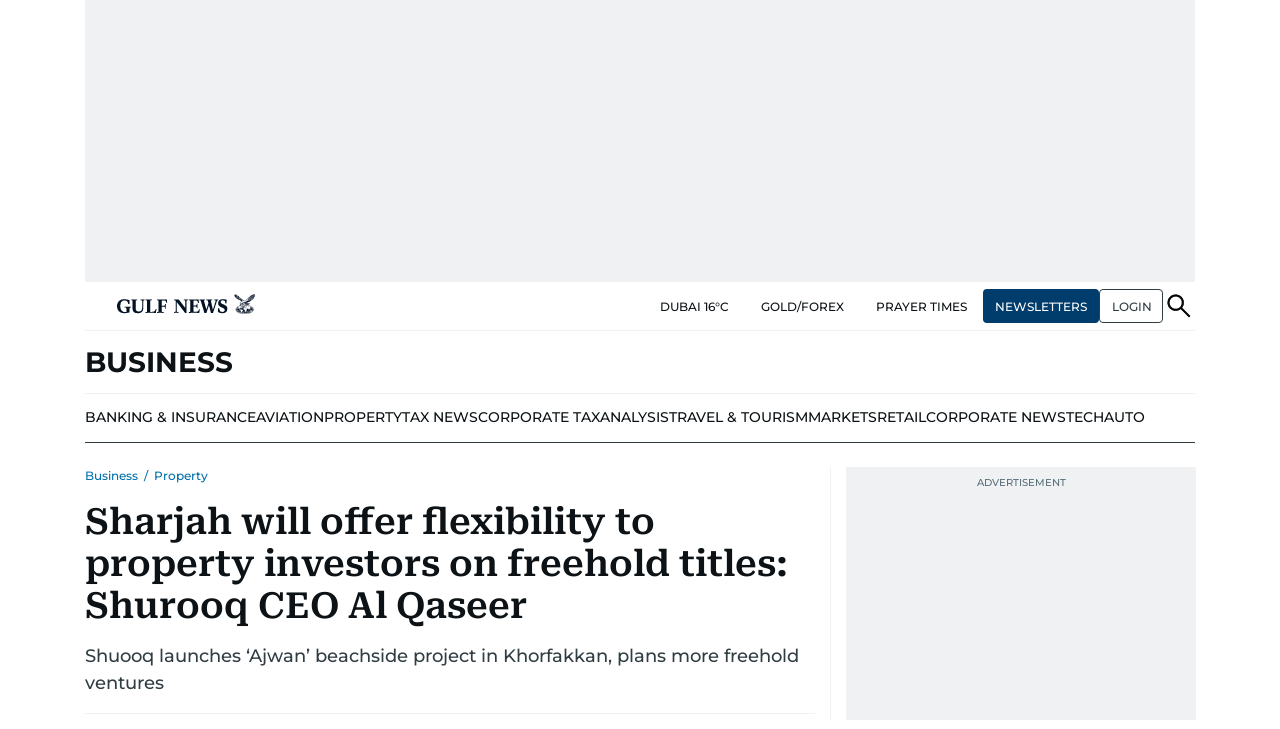

--- FILE ---
content_type: text/html; charset=utf-8
request_url: https://www.google.com/recaptcha/api2/anchor?ar=1&k=6LdPKngUAAAAACPz6zbvP8-XRdQxpvU9EJELNeH8&co=aHR0cHM6Ly9ndWxmbmV3cy5jb206NDQz&hl=en&v=N67nZn4AqZkNcbeMu4prBgzg&size=invisible&anchor-ms=20000&execute-ms=30000&cb=kekro64tkk71
body_size: 48790
content:
<!DOCTYPE HTML><html dir="ltr" lang="en"><head><meta http-equiv="Content-Type" content="text/html; charset=UTF-8">
<meta http-equiv="X-UA-Compatible" content="IE=edge">
<title>reCAPTCHA</title>
<style type="text/css">
/* cyrillic-ext */
@font-face {
  font-family: 'Roboto';
  font-style: normal;
  font-weight: 400;
  font-stretch: 100%;
  src: url(//fonts.gstatic.com/s/roboto/v48/KFO7CnqEu92Fr1ME7kSn66aGLdTylUAMa3GUBHMdazTgWw.woff2) format('woff2');
  unicode-range: U+0460-052F, U+1C80-1C8A, U+20B4, U+2DE0-2DFF, U+A640-A69F, U+FE2E-FE2F;
}
/* cyrillic */
@font-face {
  font-family: 'Roboto';
  font-style: normal;
  font-weight: 400;
  font-stretch: 100%;
  src: url(//fonts.gstatic.com/s/roboto/v48/KFO7CnqEu92Fr1ME7kSn66aGLdTylUAMa3iUBHMdazTgWw.woff2) format('woff2');
  unicode-range: U+0301, U+0400-045F, U+0490-0491, U+04B0-04B1, U+2116;
}
/* greek-ext */
@font-face {
  font-family: 'Roboto';
  font-style: normal;
  font-weight: 400;
  font-stretch: 100%;
  src: url(//fonts.gstatic.com/s/roboto/v48/KFO7CnqEu92Fr1ME7kSn66aGLdTylUAMa3CUBHMdazTgWw.woff2) format('woff2');
  unicode-range: U+1F00-1FFF;
}
/* greek */
@font-face {
  font-family: 'Roboto';
  font-style: normal;
  font-weight: 400;
  font-stretch: 100%;
  src: url(//fonts.gstatic.com/s/roboto/v48/KFO7CnqEu92Fr1ME7kSn66aGLdTylUAMa3-UBHMdazTgWw.woff2) format('woff2');
  unicode-range: U+0370-0377, U+037A-037F, U+0384-038A, U+038C, U+038E-03A1, U+03A3-03FF;
}
/* math */
@font-face {
  font-family: 'Roboto';
  font-style: normal;
  font-weight: 400;
  font-stretch: 100%;
  src: url(//fonts.gstatic.com/s/roboto/v48/KFO7CnqEu92Fr1ME7kSn66aGLdTylUAMawCUBHMdazTgWw.woff2) format('woff2');
  unicode-range: U+0302-0303, U+0305, U+0307-0308, U+0310, U+0312, U+0315, U+031A, U+0326-0327, U+032C, U+032F-0330, U+0332-0333, U+0338, U+033A, U+0346, U+034D, U+0391-03A1, U+03A3-03A9, U+03B1-03C9, U+03D1, U+03D5-03D6, U+03F0-03F1, U+03F4-03F5, U+2016-2017, U+2034-2038, U+203C, U+2040, U+2043, U+2047, U+2050, U+2057, U+205F, U+2070-2071, U+2074-208E, U+2090-209C, U+20D0-20DC, U+20E1, U+20E5-20EF, U+2100-2112, U+2114-2115, U+2117-2121, U+2123-214F, U+2190, U+2192, U+2194-21AE, U+21B0-21E5, U+21F1-21F2, U+21F4-2211, U+2213-2214, U+2216-22FF, U+2308-230B, U+2310, U+2319, U+231C-2321, U+2336-237A, U+237C, U+2395, U+239B-23B7, U+23D0, U+23DC-23E1, U+2474-2475, U+25AF, U+25B3, U+25B7, U+25BD, U+25C1, U+25CA, U+25CC, U+25FB, U+266D-266F, U+27C0-27FF, U+2900-2AFF, U+2B0E-2B11, U+2B30-2B4C, U+2BFE, U+3030, U+FF5B, U+FF5D, U+1D400-1D7FF, U+1EE00-1EEFF;
}
/* symbols */
@font-face {
  font-family: 'Roboto';
  font-style: normal;
  font-weight: 400;
  font-stretch: 100%;
  src: url(//fonts.gstatic.com/s/roboto/v48/KFO7CnqEu92Fr1ME7kSn66aGLdTylUAMaxKUBHMdazTgWw.woff2) format('woff2');
  unicode-range: U+0001-000C, U+000E-001F, U+007F-009F, U+20DD-20E0, U+20E2-20E4, U+2150-218F, U+2190, U+2192, U+2194-2199, U+21AF, U+21E6-21F0, U+21F3, U+2218-2219, U+2299, U+22C4-22C6, U+2300-243F, U+2440-244A, U+2460-24FF, U+25A0-27BF, U+2800-28FF, U+2921-2922, U+2981, U+29BF, U+29EB, U+2B00-2BFF, U+4DC0-4DFF, U+FFF9-FFFB, U+10140-1018E, U+10190-1019C, U+101A0, U+101D0-101FD, U+102E0-102FB, U+10E60-10E7E, U+1D2C0-1D2D3, U+1D2E0-1D37F, U+1F000-1F0FF, U+1F100-1F1AD, U+1F1E6-1F1FF, U+1F30D-1F30F, U+1F315, U+1F31C, U+1F31E, U+1F320-1F32C, U+1F336, U+1F378, U+1F37D, U+1F382, U+1F393-1F39F, U+1F3A7-1F3A8, U+1F3AC-1F3AF, U+1F3C2, U+1F3C4-1F3C6, U+1F3CA-1F3CE, U+1F3D4-1F3E0, U+1F3ED, U+1F3F1-1F3F3, U+1F3F5-1F3F7, U+1F408, U+1F415, U+1F41F, U+1F426, U+1F43F, U+1F441-1F442, U+1F444, U+1F446-1F449, U+1F44C-1F44E, U+1F453, U+1F46A, U+1F47D, U+1F4A3, U+1F4B0, U+1F4B3, U+1F4B9, U+1F4BB, U+1F4BF, U+1F4C8-1F4CB, U+1F4D6, U+1F4DA, U+1F4DF, U+1F4E3-1F4E6, U+1F4EA-1F4ED, U+1F4F7, U+1F4F9-1F4FB, U+1F4FD-1F4FE, U+1F503, U+1F507-1F50B, U+1F50D, U+1F512-1F513, U+1F53E-1F54A, U+1F54F-1F5FA, U+1F610, U+1F650-1F67F, U+1F687, U+1F68D, U+1F691, U+1F694, U+1F698, U+1F6AD, U+1F6B2, U+1F6B9-1F6BA, U+1F6BC, U+1F6C6-1F6CF, U+1F6D3-1F6D7, U+1F6E0-1F6EA, U+1F6F0-1F6F3, U+1F6F7-1F6FC, U+1F700-1F7FF, U+1F800-1F80B, U+1F810-1F847, U+1F850-1F859, U+1F860-1F887, U+1F890-1F8AD, U+1F8B0-1F8BB, U+1F8C0-1F8C1, U+1F900-1F90B, U+1F93B, U+1F946, U+1F984, U+1F996, U+1F9E9, U+1FA00-1FA6F, U+1FA70-1FA7C, U+1FA80-1FA89, U+1FA8F-1FAC6, U+1FACE-1FADC, U+1FADF-1FAE9, U+1FAF0-1FAF8, U+1FB00-1FBFF;
}
/* vietnamese */
@font-face {
  font-family: 'Roboto';
  font-style: normal;
  font-weight: 400;
  font-stretch: 100%;
  src: url(//fonts.gstatic.com/s/roboto/v48/KFO7CnqEu92Fr1ME7kSn66aGLdTylUAMa3OUBHMdazTgWw.woff2) format('woff2');
  unicode-range: U+0102-0103, U+0110-0111, U+0128-0129, U+0168-0169, U+01A0-01A1, U+01AF-01B0, U+0300-0301, U+0303-0304, U+0308-0309, U+0323, U+0329, U+1EA0-1EF9, U+20AB;
}
/* latin-ext */
@font-face {
  font-family: 'Roboto';
  font-style: normal;
  font-weight: 400;
  font-stretch: 100%;
  src: url(//fonts.gstatic.com/s/roboto/v48/KFO7CnqEu92Fr1ME7kSn66aGLdTylUAMa3KUBHMdazTgWw.woff2) format('woff2');
  unicode-range: U+0100-02BA, U+02BD-02C5, U+02C7-02CC, U+02CE-02D7, U+02DD-02FF, U+0304, U+0308, U+0329, U+1D00-1DBF, U+1E00-1E9F, U+1EF2-1EFF, U+2020, U+20A0-20AB, U+20AD-20C0, U+2113, U+2C60-2C7F, U+A720-A7FF;
}
/* latin */
@font-face {
  font-family: 'Roboto';
  font-style: normal;
  font-weight: 400;
  font-stretch: 100%;
  src: url(//fonts.gstatic.com/s/roboto/v48/KFO7CnqEu92Fr1ME7kSn66aGLdTylUAMa3yUBHMdazQ.woff2) format('woff2');
  unicode-range: U+0000-00FF, U+0131, U+0152-0153, U+02BB-02BC, U+02C6, U+02DA, U+02DC, U+0304, U+0308, U+0329, U+2000-206F, U+20AC, U+2122, U+2191, U+2193, U+2212, U+2215, U+FEFF, U+FFFD;
}
/* cyrillic-ext */
@font-face {
  font-family: 'Roboto';
  font-style: normal;
  font-weight: 500;
  font-stretch: 100%;
  src: url(//fonts.gstatic.com/s/roboto/v48/KFO7CnqEu92Fr1ME7kSn66aGLdTylUAMa3GUBHMdazTgWw.woff2) format('woff2');
  unicode-range: U+0460-052F, U+1C80-1C8A, U+20B4, U+2DE0-2DFF, U+A640-A69F, U+FE2E-FE2F;
}
/* cyrillic */
@font-face {
  font-family: 'Roboto';
  font-style: normal;
  font-weight: 500;
  font-stretch: 100%;
  src: url(//fonts.gstatic.com/s/roboto/v48/KFO7CnqEu92Fr1ME7kSn66aGLdTylUAMa3iUBHMdazTgWw.woff2) format('woff2');
  unicode-range: U+0301, U+0400-045F, U+0490-0491, U+04B0-04B1, U+2116;
}
/* greek-ext */
@font-face {
  font-family: 'Roboto';
  font-style: normal;
  font-weight: 500;
  font-stretch: 100%;
  src: url(//fonts.gstatic.com/s/roboto/v48/KFO7CnqEu92Fr1ME7kSn66aGLdTylUAMa3CUBHMdazTgWw.woff2) format('woff2');
  unicode-range: U+1F00-1FFF;
}
/* greek */
@font-face {
  font-family: 'Roboto';
  font-style: normal;
  font-weight: 500;
  font-stretch: 100%;
  src: url(//fonts.gstatic.com/s/roboto/v48/KFO7CnqEu92Fr1ME7kSn66aGLdTylUAMa3-UBHMdazTgWw.woff2) format('woff2');
  unicode-range: U+0370-0377, U+037A-037F, U+0384-038A, U+038C, U+038E-03A1, U+03A3-03FF;
}
/* math */
@font-face {
  font-family: 'Roboto';
  font-style: normal;
  font-weight: 500;
  font-stretch: 100%;
  src: url(//fonts.gstatic.com/s/roboto/v48/KFO7CnqEu92Fr1ME7kSn66aGLdTylUAMawCUBHMdazTgWw.woff2) format('woff2');
  unicode-range: U+0302-0303, U+0305, U+0307-0308, U+0310, U+0312, U+0315, U+031A, U+0326-0327, U+032C, U+032F-0330, U+0332-0333, U+0338, U+033A, U+0346, U+034D, U+0391-03A1, U+03A3-03A9, U+03B1-03C9, U+03D1, U+03D5-03D6, U+03F0-03F1, U+03F4-03F5, U+2016-2017, U+2034-2038, U+203C, U+2040, U+2043, U+2047, U+2050, U+2057, U+205F, U+2070-2071, U+2074-208E, U+2090-209C, U+20D0-20DC, U+20E1, U+20E5-20EF, U+2100-2112, U+2114-2115, U+2117-2121, U+2123-214F, U+2190, U+2192, U+2194-21AE, U+21B0-21E5, U+21F1-21F2, U+21F4-2211, U+2213-2214, U+2216-22FF, U+2308-230B, U+2310, U+2319, U+231C-2321, U+2336-237A, U+237C, U+2395, U+239B-23B7, U+23D0, U+23DC-23E1, U+2474-2475, U+25AF, U+25B3, U+25B7, U+25BD, U+25C1, U+25CA, U+25CC, U+25FB, U+266D-266F, U+27C0-27FF, U+2900-2AFF, U+2B0E-2B11, U+2B30-2B4C, U+2BFE, U+3030, U+FF5B, U+FF5D, U+1D400-1D7FF, U+1EE00-1EEFF;
}
/* symbols */
@font-face {
  font-family: 'Roboto';
  font-style: normal;
  font-weight: 500;
  font-stretch: 100%;
  src: url(//fonts.gstatic.com/s/roboto/v48/KFO7CnqEu92Fr1ME7kSn66aGLdTylUAMaxKUBHMdazTgWw.woff2) format('woff2');
  unicode-range: U+0001-000C, U+000E-001F, U+007F-009F, U+20DD-20E0, U+20E2-20E4, U+2150-218F, U+2190, U+2192, U+2194-2199, U+21AF, U+21E6-21F0, U+21F3, U+2218-2219, U+2299, U+22C4-22C6, U+2300-243F, U+2440-244A, U+2460-24FF, U+25A0-27BF, U+2800-28FF, U+2921-2922, U+2981, U+29BF, U+29EB, U+2B00-2BFF, U+4DC0-4DFF, U+FFF9-FFFB, U+10140-1018E, U+10190-1019C, U+101A0, U+101D0-101FD, U+102E0-102FB, U+10E60-10E7E, U+1D2C0-1D2D3, U+1D2E0-1D37F, U+1F000-1F0FF, U+1F100-1F1AD, U+1F1E6-1F1FF, U+1F30D-1F30F, U+1F315, U+1F31C, U+1F31E, U+1F320-1F32C, U+1F336, U+1F378, U+1F37D, U+1F382, U+1F393-1F39F, U+1F3A7-1F3A8, U+1F3AC-1F3AF, U+1F3C2, U+1F3C4-1F3C6, U+1F3CA-1F3CE, U+1F3D4-1F3E0, U+1F3ED, U+1F3F1-1F3F3, U+1F3F5-1F3F7, U+1F408, U+1F415, U+1F41F, U+1F426, U+1F43F, U+1F441-1F442, U+1F444, U+1F446-1F449, U+1F44C-1F44E, U+1F453, U+1F46A, U+1F47D, U+1F4A3, U+1F4B0, U+1F4B3, U+1F4B9, U+1F4BB, U+1F4BF, U+1F4C8-1F4CB, U+1F4D6, U+1F4DA, U+1F4DF, U+1F4E3-1F4E6, U+1F4EA-1F4ED, U+1F4F7, U+1F4F9-1F4FB, U+1F4FD-1F4FE, U+1F503, U+1F507-1F50B, U+1F50D, U+1F512-1F513, U+1F53E-1F54A, U+1F54F-1F5FA, U+1F610, U+1F650-1F67F, U+1F687, U+1F68D, U+1F691, U+1F694, U+1F698, U+1F6AD, U+1F6B2, U+1F6B9-1F6BA, U+1F6BC, U+1F6C6-1F6CF, U+1F6D3-1F6D7, U+1F6E0-1F6EA, U+1F6F0-1F6F3, U+1F6F7-1F6FC, U+1F700-1F7FF, U+1F800-1F80B, U+1F810-1F847, U+1F850-1F859, U+1F860-1F887, U+1F890-1F8AD, U+1F8B0-1F8BB, U+1F8C0-1F8C1, U+1F900-1F90B, U+1F93B, U+1F946, U+1F984, U+1F996, U+1F9E9, U+1FA00-1FA6F, U+1FA70-1FA7C, U+1FA80-1FA89, U+1FA8F-1FAC6, U+1FACE-1FADC, U+1FADF-1FAE9, U+1FAF0-1FAF8, U+1FB00-1FBFF;
}
/* vietnamese */
@font-face {
  font-family: 'Roboto';
  font-style: normal;
  font-weight: 500;
  font-stretch: 100%;
  src: url(//fonts.gstatic.com/s/roboto/v48/KFO7CnqEu92Fr1ME7kSn66aGLdTylUAMa3OUBHMdazTgWw.woff2) format('woff2');
  unicode-range: U+0102-0103, U+0110-0111, U+0128-0129, U+0168-0169, U+01A0-01A1, U+01AF-01B0, U+0300-0301, U+0303-0304, U+0308-0309, U+0323, U+0329, U+1EA0-1EF9, U+20AB;
}
/* latin-ext */
@font-face {
  font-family: 'Roboto';
  font-style: normal;
  font-weight: 500;
  font-stretch: 100%;
  src: url(//fonts.gstatic.com/s/roboto/v48/KFO7CnqEu92Fr1ME7kSn66aGLdTylUAMa3KUBHMdazTgWw.woff2) format('woff2');
  unicode-range: U+0100-02BA, U+02BD-02C5, U+02C7-02CC, U+02CE-02D7, U+02DD-02FF, U+0304, U+0308, U+0329, U+1D00-1DBF, U+1E00-1E9F, U+1EF2-1EFF, U+2020, U+20A0-20AB, U+20AD-20C0, U+2113, U+2C60-2C7F, U+A720-A7FF;
}
/* latin */
@font-face {
  font-family: 'Roboto';
  font-style: normal;
  font-weight: 500;
  font-stretch: 100%;
  src: url(//fonts.gstatic.com/s/roboto/v48/KFO7CnqEu92Fr1ME7kSn66aGLdTylUAMa3yUBHMdazQ.woff2) format('woff2');
  unicode-range: U+0000-00FF, U+0131, U+0152-0153, U+02BB-02BC, U+02C6, U+02DA, U+02DC, U+0304, U+0308, U+0329, U+2000-206F, U+20AC, U+2122, U+2191, U+2193, U+2212, U+2215, U+FEFF, U+FFFD;
}
/* cyrillic-ext */
@font-face {
  font-family: 'Roboto';
  font-style: normal;
  font-weight: 900;
  font-stretch: 100%;
  src: url(//fonts.gstatic.com/s/roboto/v48/KFO7CnqEu92Fr1ME7kSn66aGLdTylUAMa3GUBHMdazTgWw.woff2) format('woff2');
  unicode-range: U+0460-052F, U+1C80-1C8A, U+20B4, U+2DE0-2DFF, U+A640-A69F, U+FE2E-FE2F;
}
/* cyrillic */
@font-face {
  font-family: 'Roboto';
  font-style: normal;
  font-weight: 900;
  font-stretch: 100%;
  src: url(//fonts.gstatic.com/s/roboto/v48/KFO7CnqEu92Fr1ME7kSn66aGLdTylUAMa3iUBHMdazTgWw.woff2) format('woff2');
  unicode-range: U+0301, U+0400-045F, U+0490-0491, U+04B0-04B1, U+2116;
}
/* greek-ext */
@font-face {
  font-family: 'Roboto';
  font-style: normal;
  font-weight: 900;
  font-stretch: 100%;
  src: url(//fonts.gstatic.com/s/roboto/v48/KFO7CnqEu92Fr1ME7kSn66aGLdTylUAMa3CUBHMdazTgWw.woff2) format('woff2');
  unicode-range: U+1F00-1FFF;
}
/* greek */
@font-face {
  font-family: 'Roboto';
  font-style: normal;
  font-weight: 900;
  font-stretch: 100%;
  src: url(//fonts.gstatic.com/s/roboto/v48/KFO7CnqEu92Fr1ME7kSn66aGLdTylUAMa3-UBHMdazTgWw.woff2) format('woff2');
  unicode-range: U+0370-0377, U+037A-037F, U+0384-038A, U+038C, U+038E-03A1, U+03A3-03FF;
}
/* math */
@font-face {
  font-family: 'Roboto';
  font-style: normal;
  font-weight: 900;
  font-stretch: 100%;
  src: url(//fonts.gstatic.com/s/roboto/v48/KFO7CnqEu92Fr1ME7kSn66aGLdTylUAMawCUBHMdazTgWw.woff2) format('woff2');
  unicode-range: U+0302-0303, U+0305, U+0307-0308, U+0310, U+0312, U+0315, U+031A, U+0326-0327, U+032C, U+032F-0330, U+0332-0333, U+0338, U+033A, U+0346, U+034D, U+0391-03A1, U+03A3-03A9, U+03B1-03C9, U+03D1, U+03D5-03D6, U+03F0-03F1, U+03F4-03F5, U+2016-2017, U+2034-2038, U+203C, U+2040, U+2043, U+2047, U+2050, U+2057, U+205F, U+2070-2071, U+2074-208E, U+2090-209C, U+20D0-20DC, U+20E1, U+20E5-20EF, U+2100-2112, U+2114-2115, U+2117-2121, U+2123-214F, U+2190, U+2192, U+2194-21AE, U+21B0-21E5, U+21F1-21F2, U+21F4-2211, U+2213-2214, U+2216-22FF, U+2308-230B, U+2310, U+2319, U+231C-2321, U+2336-237A, U+237C, U+2395, U+239B-23B7, U+23D0, U+23DC-23E1, U+2474-2475, U+25AF, U+25B3, U+25B7, U+25BD, U+25C1, U+25CA, U+25CC, U+25FB, U+266D-266F, U+27C0-27FF, U+2900-2AFF, U+2B0E-2B11, U+2B30-2B4C, U+2BFE, U+3030, U+FF5B, U+FF5D, U+1D400-1D7FF, U+1EE00-1EEFF;
}
/* symbols */
@font-face {
  font-family: 'Roboto';
  font-style: normal;
  font-weight: 900;
  font-stretch: 100%;
  src: url(//fonts.gstatic.com/s/roboto/v48/KFO7CnqEu92Fr1ME7kSn66aGLdTylUAMaxKUBHMdazTgWw.woff2) format('woff2');
  unicode-range: U+0001-000C, U+000E-001F, U+007F-009F, U+20DD-20E0, U+20E2-20E4, U+2150-218F, U+2190, U+2192, U+2194-2199, U+21AF, U+21E6-21F0, U+21F3, U+2218-2219, U+2299, U+22C4-22C6, U+2300-243F, U+2440-244A, U+2460-24FF, U+25A0-27BF, U+2800-28FF, U+2921-2922, U+2981, U+29BF, U+29EB, U+2B00-2BFF, U+4DC0-4DFF, U+FFF9-FFFB, U+10140-1018E, U+10190-1019C, U+101A0, U+101D0-101FD, U+102E0-102FB, U+10E60-10E7E, U+1D2C0-1D2D3, U+1D2E0-1D37F, U+1F000-1F0FF, U+1F100-1F1AD, U+1F1E6-1F1FF, U+1F30D-1F30F, U+1F315, U+1F31C, U+1F31E, U+1F320-1F32C, U+1F336, U+1F378, U+1F37D, U+1F382, U+1F393-1F39F, U+1F3A7-1F3A8, U+1F3AC-1F3AF, U+1F3C2, U+1F3C4-1F3C6, U+1F3CA-1F3CE, U+1F3D4-1F3E0, U+1F3ED, U+1F3F1-1F3F3, U+1F3F5-1F3F7, U+1F408, U+1F415, U+1F41F, U+1F426, U+1F43F, U+1F441-1F442, U+1F444, U+1F446-1F449, U+1F44C-1F44E, U+1F453, U+1F46A, U+1F47D, U+1F4A3, U+1F4B0, U+1F4B3, U+1F4B9, U+1F4BB, U+1F4BF, U+1F4C8-1F4CB, U+1F4D6, U+1F4DA, U+1F4DF, U+1F4E3-1F4E6, U+1F4EA-1F4ED, U+1F4F7, U+1F4F9-1F4FB, U+1F4FD-1F4FE, U+1F503, U+1F507-1F50B, U+1F50D, U+1F512-1F513, U+1F53E-1F54A, U+1F54F-1F5FA, U+1F610, U+1F650-1F67F, U+1F687, U+1F68D, U+1F691, U+1F694, U+1F698, U+1F6AD, U+1F6B2, U+1F6B9-1F6BA, U+1F6BC, U+1F6C6-1F6CF, U+1F6D3-1F6D7, U+1F6E0-1F6EA, U+1F6F0-1F6F3, U+1F6F7-1F6FC, U+1F700-1F7FF, U+1F800-1F80B, U+1F810-1F847, U+1F850-1F859, U+1F860-1F887, U+1F890-1F8AD, U+1F8B0-1F8BB, U+1F8C0-1F8C1, U+1F900-1F90B, U+1F93B, U+1F946, U+1F984, U+1F996, U+1F9E9, U+1FA00-1FA6F, U+1FA70-1FA7C, U+1FA80-1FA89, U+1FA8F-1FAC6, U+1FACE-1FADC, U+1FADF-1FAE9, U+1FAF0-1FAF8, U+1FB00-1FBFF;
}
/* vietnamese */
@font-face {
  font-family: 'Roboto';
  font-style: normal;
  font-weight: 900;
  font-stretch: 100%;
  src: url(//fonts.gstatic.com/s/roboto/v48/KFO7CnqEu92Fr1ME7kSn66aGLdTylUAMa3OUBHMdazTgWw.woff2) format('woff2');
  unicode-range: U+0102-0103, U+0110-0111, U+0128-0129, U+0168-0169, U+01A0-01A1, U+01AF-01B0, U+0300-0301, U+0303-0304, U+0308-0309, U+0323, U+0329, U+1EA0-1EF9, U+20AB;
}
/* latin-ext */
@font-face {
  font-family: 'Roboto';
  font-style: normal;
  font-weight: 900;
  font-stretch: 100%;
  src: url(//fonts.gstatic.com/s/roboto/v48/KFO7CnqEu92Fr1ME7kSn66aGLdTylUAMa3KUBHMdazTgWw.woff2) format('woff2');
  unicode-range: U+0100-02BA, U+02BD-02C5, U+02C7-02CC, U+02CE-02D7, U+02DD-02FF, U+0304, U+0308, U+0329, U+1D00-1DBF, U+1E00-1E9F, U+1EF2-1EFF, U+2020, U+20A0-20AB, U+20AD-20C0, U+2113, U+2C60-2C7F, U+A720-A7FF;
}
/* latin */
@font-face {
  font-family: 'Roboto';
  font-style: normal;
  font-weight: 900;
  font-stretch: 100%;
  src: url(//fonts.gstatic.com/s/roboto/v48/KFO7CnqEu92Fr1ME7kSn66aGLdTylUAMa3yUBHMdazQ.woff2) format('woff2');
  unicode-range: U+0000-00FF, U+0131, U+0152-0153, U+02BB-02BC, U+02C6, U+02DA, U+02DC, U+0304, U+0308, U+0329, U+2000-206F, U+20AC, U+2122, U+2191, U+2193, U+2212, U+2215, U+FEFF, U+FFFD;
}

</style>
<link rel="stylesheet" type="text/css" href="https://www.gstatic.com/recaptcha/releases/N67nZn4AqZkNcbeMu4prBgzg/styles__ltr.css">
<script nonce="WBL1lqUQA_mXeYpjHvuFrQ" type="text/javascript">window['__recaptcha_api'] = 'https://www.google.com/recaptcha/api2/';</script>
<script type="text/javascript" src="https://www.gstatic.com/recaptcha/releases/N67nZn4AqZkNcbeMu4prBgzg/recaptcha__en.js" nonce="WBL1lqUQA_mXeYpjHvuFrQ">
      
    </script></head>
<body><div id="rc-anchor-alert" class="rc-anchor-alert"></div>
<input type="hidden" id="recaptcha-token" value="[base64]">
<script type="text/javascript" nonce="WBL1lqUQA_mXeYpjHvuFrQ">
      recaptcha.anchor.Main.init("[\x22ainput\x22,[\x22bgdata\x22,\x22\x22,\[base64]/[base64]/[base64]/[base64]/[base64]/[base64]/KGcoTywyNTMsTy5PKSxVRyhPLEMpKTpnKE8sMjUzLEMpLE8pKSxsKSksTykpfSxieT1mdW5jdGlvbihDLE8sdSxsKXtmb3IobD0odT1SKEMpLDApO08+MDtPLS0pbD1sPDw4fFooQyk7ZyhDLHUsbCl9LFVHPWZ1bmN0aW9uKEMsTyl7Qy5pLmxlbmd0aD4xMDQ/[base64]/[base64]/[base64]/[base64]/[base64]/[base64]/[base64]\\u003d\x22,\[base64]\\u003d\\u003d\x22,\x22YsOUwogzQHzCnsOrwpXCr3/DpsOWw6bCkcKCcF5MazLCtSTClsKlHTjDhgbDiRbDuMO0w7RCwoh6w43CjMK6wpPCgMK9ckTDjMKQw51/Ehw5wr8mJMO1CcKLOMKIwr96wq/Dl8Ohw4ZNW8KpwrfDqS0Cwr/Dk8OcVcK0wrQ7UsOFd8KcPcO0ccOfw6bDjE7DpsKaHsKHVyXCjh/Dlmgrwpl2w7/DsGzCqEvCocKPXcO/VQvDq8OBN8KKXMOuHxzCkMOLwpLDoldZA8OhHsKZw6rDgDPDt8O/wo3CgMKhRsK/w4TCtMOsw7HDvC8IAMKlVcOcHgggQsO8TC7DgyLDhcK4VsKJSsKIworCkMKvLRDCisKxwojClSFKw4vCiVA/bcO0Xy5iwqnDrgXDhsKGw6XCqsOsw5I4JsOgwofCvcKmGMOmwr82wo/DhsKKwo7CoMKpDhUzwpRwfEnDikDCvknCtiDDumXDn8OATgMLw6bConjDskIlUTfCj8OoM8Ozwr/CvsKePsOJw73DlMOxw4hDSHcmREEYVQ8Aw5nDjcOUwpXDmHQiYCQHwoDCuyR0XcOER1pseMOQOV0PbDDCicObwrwRPX7DqHbDlVjCuMOOVcOdw7MLdMO6w7jDpm/CqyHCpS3DqcKoEksywp15wo7CmkrDizU+w4tRJCIzZcKaIsO6w4jCt8OUbUXDnsK8bcODwpQ3YcKXw7QRw5PDjRc8VcK5djZ6V8O8wrxPw43Cjh/Cq0wjCVDDj8KzwpEuwp3CimbCm8K0wrRsw4pILBHCvDxgwoTCrsKZHsKmw7Jxw4ZxQMOnd0E6w5TCkznDrcOHw4oNblwld2/CpHbCljwPwr3DijfClcOETWPCmcKeWk7CkcKOAGBXw63DgsOVwrPDr8OEME0LQcK9w5heEH1iwrcQJMKLe8KGw4hqdMKJLgEpVsODJMKaw5TChMODw40JQsKOKB/CpMOlKzvChsKgwqvCoU3CvMOwCnxHGsOkw4LDt3s1w6vCssOOcMONw4JSK8KVVWHCgcKGwqXCqwDCogQ/wr8hf19bwrbCuwFbw61Uw7PCl8Kxw7fDv8O0AVY2wrZ/wqBQI8KxeEHCtzPClgtjw7HCosKMI8K4fHpGwpdVwq3CqC8JZiw4OSRiworCn8KAAcOEwrDCncKKLhspDQtZGFrDgRPDjMOgd2nChMOoPMK2RcOew5caw7Q0wpzCvklHIsOZwqEXbMOAw5DCvsOoDsOhfAbCsMKsDBjChsOsJMO+w5bDgmHCkMOVw5DDslTCgwDCgn/DtzkiwrQUw5YxT8OhwrYIchBxwpzDmDLDo8ODZcKuEE3DscK/w7nCiHcdwqkMe8Otw708w6ZFIMKnYMOmwptyMHMKCcOlw4dLfMK2w4TCqsOnDMKjFcOzwrfCqGAOFRIGw4hbTFbDqCbDomNfw4rCpml8Q8Oww6HDucO2wppUw7XCvlF1OsK3fcKlwr9Ew5bDtMO1wrHCvcKAw4vCncKdakfCsARUT8KXAWB+csOfNMKwwqnDssObWz/CgEbDtTrCtDhlwqkUw7QzLcO0wobDm3pWMHlcw68DEgRxwrbCqE9Vw4AlwopVw6ZfDcOsS14Uw4zDimnCjcOwwoTDtcOlwrFkCRHCgnsSw5TCvcOQwr8IwqFEworDoXrCln3CtcOMbcKXwqg/SzBNU8O5TsKDaAVHR1MIZcOoKcK/ZMOlw61uPhtcwqzCgcOefMOVMsOJwpbClcKTw6fCghLCi3AOKsOMaMKXCMOJFsO1LMKtw6QVwq98woTDmsOFSRVxccKkwo/CglvDjWBVZsKcHTkmJm/Dhm0XBHPChBbDlMO4w6HCv0JOwqDCjXgmX392aMOCwoAvw4AGw5lSCULCgnwNwrBuaVnClhjDuEDDpcK5w5XCqxpYN8OSwrjDosOvL3U9cVpEwqUyV8OOwozCiX9bwoxlcTw8w4B/w7PCqRQERxlzw5FEc8OpOcOCwrLDtcKhw49Mw73CtCXDkcOBwrgECsKwwrAtw49kGkN/w7MmdMK0BDzDs8OjasO2JsKyL8O8GcOyRD7CkMO/[base64]/wo9qwoDCvMKmMlbCrcOefW4/[base64]/RVvCmsOFMGvCgMKpwrQLV34DFiJ3w5k5ScKoIktyHlAZEsOuB8Kew4EkQiPDq0Eew6IDwpxzw7jCpFfCk8OcAHMeDMKSBXt4H3DDkH5BAcKQw6MGc8KSRm3CsR0GAivDi8OCw6LDjsK2w4DDu1XDusK7LnjCscO0w5PDrMKSw7JnAXULw4Z/[base64]/[base64]/CkMKzwqhGw4N8Bxpow7Bvw5PCuMKdY1lDFEfCkljCp8Oew6XDuSsRwplHwobDhGrDvMKyw67DhGduw7Mjw6QrVcO/w7bCthnCrV8aeCB7wrfCoGfDlwHCoFBxwoXCkznCu3Qww645wrPDoQfCnMOyf8KXw5HDvcOzw7VWOjJqw79LNsKvwpzCjETClcKhw50ewprCkMKUw4DDuj9qwq/ClSlfEMKKPB5Kw6DDgcOjw7bCjmt4fsOmAMOhw41HS8O+MGhkwrIseMOHw6Nfw4E6wqTCg2gEw5vDlcKIw57DgsOsBWYiEsK1HCHDgXLDhilZwr/CocKHw7fDqiDDpsKQCyDCncKvwovCt8O6bizClnXCr0wXwofDusKxZMKvdcKHw519wqXDhMOxwoMtw6bDqcKrwqPCkXjDmWNXCMOfw5oRYlLCiMKXwo3CqcOIwrXCo1/CoMKCw4HCrFLDtcKWwrHCucK7wrFvGRprHcOFwqA9wqt7KMOjChI0HcKLH2/DpcKeBMKjw6PDhS3ChhtYSDhNw7rDjXJccXPDt8K/NDnCjcKew7EvZnXDvw/CjsOawpJBwr/Dm8OyclrDtcOGw51WVsK1wrbDqcOmAgE9ZSXDtVs1wrhYC8KTP8OPwoAswrUNw6TDusOmDsKvw5tPwovCksOGwosuw53CnUDDusOXEHpzwrfCo0I/[base64]/w4XDhz3DicOTw58Qw7oWL1DCk8KmIcOBfy/CkcKIG1zCjsKgwqksDEUFw7YLTBRkd8OqwqdawoXCr8Kfw4p1VR7Dn0QCw554w7Mgw7crw5g0w7LCpMOrw74MZsKNEXzDgcK5wrtNwr7Di3fDpMOMwqI/eUpAw5LCn8Kbw6ZSLBJKw7DCgj3CosKuVsKUw5nDt0Zwwod8w50swqTCqMOgw7hfaVbDgRTDshzCscORCcKvwqMtw4vDncO5HCfChGXCuE3CnWrCvcOjRcOcdcK5bkLDrMKlw7jCjMOUUcO0w4LDusOmYcOCN8KVHMOmw51wY8OGJcOEw6DDi8KqwqAqw7B4w7wXw4U/wq/[base64]/QsK3w5gSwpPCiVAVCiwfNcKnOhgaPcObHcKYOTvCgDXDr8O/JjhgwqM8w557wrDDpsOydHlIdcKQw7HDhj/[base64]/AB3CiCHCoibDv0w/BcKmUCbCtcKtwodBwrY4VMOAwrbCjyTCr8O6JnnDrF0sF8Kyf8K0Nn/Cpg/[base64]/[base64]/DiE3DtCwfWsKZw7TDsMOfw57DuDt+DsOyASkHw4BBw7bDiSvCmMKtwp8bw73Dk8OMI8OYSsKpdsOiFcOmwqYqJMOmPnZmJsKpw6jCpsO2wqjCoMKCw7/CvcOeGxtbI0vCqMOyFG5pKh04aBJdw43Ct8KmERLCl8O4M3XDhGhowo84w5fDusK8wr16AsOvwpstUh3Ci8O5w7BFBTHDj3x/w5rCvcO9w6XCkzvDl3fDo8KJwpI8w4B0Yz4dw5LCuU3ChMOtwr5Aw6vDqMOrYMOCw6hLw6Ztw6XDsFfDucOLMlzDosKAw4jDm8OubsKywqNGwp8ASWQhMhgiET7Du1xEw5AQw4LDq8O7w7LCqcK8cMO3wqA/N8KTdsK3wp/CllAvZAHCu1zCg0rCjMOuworDhsK+wrggw4MFW0fDgRbCgQjChSnDn8Kcw4BJHMOvw5FracKVFMObBcOawoLCjMKVw6lqwodxw7bDhTkxw6k9wrDDsDVYVsOmasKbw5/DnMOBfjYowq7Cgj5nYg9vHizDrcKba8KmMggwScOhBsK6wq3DhsOLwpnCgcK5PVTDmMOvZcOkwrvDu8OKam/[base64]/w48Kw47DgndIH8Ogw60Kw5rCk1bDugHDhsOKw4jCihTCssONw4TDvD7DhcK4w6zCicK0w6bCqFUWZcKJw5wcwqTCgcKGdHbCqcOBcFDDvhvCgihxwqzDoDTCr0DDl8OIAx7Cl8Kaw581IsKTEDwqPArCrV41wqJuKxnDhR/[base64]/Ct8Khwp1CLcKGw4zCmVrDvizDgsKuEAZ+wrsxFGd+asK1wp8EPSjCucOcwqRgwpPChMKKBUwbwow4w5jDm8OWKVFDbsKMY20gwoBMwpLDgUx4BcKKw5BLK390W0QdJBgiw41uPsOZE8KpHifCgMO2K2vDr3LDvsKvT8O3dGULZcK/w7tGbsKTKV3DgsODGcK/[base64]/[base64]/DoVdRw6nDtgcww5cswqw3GMOMw7Z9AWLDmMKAw79QNwE+KsOBw7zDrVMoNn/DthbCrsKEwoNww7zDqRvDssOQf8OrwpTCnsO7w5Frw5wPw7HDhcKZwrhiwoY3wqPCrsOjY8O/RcKUZG0/EcOrw6TCscKKFMKzw6bCjETDmMKhTQ7DnMOfCCNdwoZzZ8OUV8OSLcKIBcKbwrnDhH5CwrZEw70QwqU2wpvCtMKIwonDuB/Djj/DrmdeJ8OsKMOfwoVNw7bDhwbDmMOqV8OBw6RYdTsUw5EowpQHU8K2w50bOAUqw5fCtXwrScOueUrCjRpSwrwQLS3Dp8O/QcOKwr/Cs1MIw7HChcKYaivDm1ANw6YcPcODQMOKVVZJBsK5woPDmMOwPl9uOghiwoLCmBbCvk7Dk8OCahMJOcKJEsOYwrAYHMOMwrzDpTLDklPDlRLCl38DwrlmSXVKw47CksK/axrDqsOOw6nCuG9xwqcQw4fDmS/CsMKAEsKHwqPDnMKEw5XDj1TDg8ONwoF1RGDDlcOYw4DDnhx7wo9QN03DrB9AUsO4w5LDtlViw6RXFwzCpMKnbz9cdXBfw6DCh8OvWVjDrC9nwoMWw7XCjsOIYsKNMcKDw4xyw7ZCFcKTwq/Dt8KOWhDCqn3DgwUOworCnDBIOcKoTQR+JVFowqfCocKsK0hdWA3ChMKNwpN1w77Ck8O/WMOpWsO3w5HCpj0aLVXDgXs2wrA7wobDs8OrUDpZwpDCk1ZJw4jCs8OgDcONX8KHViZ5w63DkR7Cg1/CoFF1QMK4w4BVeTE5wrR+QATCiyMabsKPwobCuyE3w57CrQDCicODwqrDqBfDs8KREsKgw5nCnQ3Dp8O6wpLCmELCnC1wwoE4woU6Pk/DucOVw7rDo8OhesOFHzPCtMO4aScKw75dRm7DnFzCmX0rT8O8eWzCsUfCrcKgwoDCq8KgdnA1wo/DsMKjwqFGw4sbw4zDgDjCkMKZw4xsw6tiw6hTwoQgLsKmShfCo8Klw7HDncKZBMOaw43DnFAKaMK9TizDqn9cBMKlAMOowqV/[base64]/CocK+w5Jqw6XDrMKHw5grOsOfdsO4ecO/SVpmAUfCg8OLG8Onw5LCpMK3wrbCpUs2w5DDqCILawLClVrChw3DvsO5ByDCtsOKSgQhw77DjcKOw4JoD8KRw5YTwpkgwpk1SgQzdcOxwpR9wqPDmX/Dn8K0XlPChhHCjsK/wrB1PhVuMV3DoMOgBMKkRsOuVMOFw4IGwrXDqsONN8Ojwp9gNMO5ByDCkxkawrrClcO9w5kUw5PCr8K7wrIgesKBbMKLI8K/[base64]/Dk3MGA8Ktw7xVwr9Tw68ZwqFnY21MAsOxSsOIw4pQwrR/wrDDicKADMOXwqNYNzIKSsKSwrt6JxceSDQiw5bDpcO4C8KsF8OsPBHDkAnClcOODcKKHF9dw7HDs8K0a8OWwp4tH8K2D0zCmsOrw7PCimHCuxh9w4/Co8OSw5cGWlEsHcKuPFPCsAzCmUcxw47DkMO1w7zCpAjCvQRRJhdrf8KMwrsPNcOtw4Fjwrt9NsK9wpHDpMK1w7YYw5XChQRwUSXDscOmw4xUasKgw7rChcK0w7zChEk+woxkZgMOak8mw4ZZwqxyw6lwOMKOKcOOw77DgUNDK8Onw7bDkMOfGnRNwofClwHDog/DmQfCpMK3VRNNf8O2b8OswoJrwqPCnDLCqMOMw6/DlsO/w5gROUxja8OVehvClsKhASQ7w5wXwrTCtsOqw5nChsKEwq/CtRYmw7bCuMK9w49vw7vDrlsrwrXDisO2w5Z4wopJL8KmE8OXw4rDqUB0SBd4wpHDhMKKwqbCthfDnHvDvDbCkFXCiwrDo1wEw7wvQSDCjcKgw7vCjMOkwrV7HBfCrcKAwozDvRxTecKXw4fCumV+wrJ1Bw43woE4IHvDimIqw64pcVpXwr/Dhmo3wqYYC8KLaEfDhl/CgcKOw7TDksK6KMKowo0Uw6LCu8K7wqQlGMO6wrzDm8KkB8KdJj/DnMONXBnDt1c8KMKzwqjDgsKdbMKOb8Kawp/Cg0HDqS3DqQfDuhvCncObbhEPw48xw5bDrMKjFkDDpXHDjRwgw77Dq8KhMcKXwr8sw7xgwpXClMOSSMO2G0PCjsKcw6HDmALCvFHDt8Kww7ZYA8OMUw0fS8KHLsKACMKsBUk8GsKPwp0qFHfCisKCc8K+w5AfwqgBaHVNwp9Ewo/DjcKDccKUwoczw7DDs8O5wq7DkloHZcKBwq/CrhXDhMKaw4E/wpouwp/Ci8Oxwq/[base64]/CgcOzMMO+MwrDiDXDoznCiMOIdn3CrCA+wopbL3lWO8O2w45IIcO5w5DCkG3Cr3PDk8Knw5DDuzVUw4XDsl9yL8Opw6/[base64]/[base64]/EkQuw4vCl2TDtWVEw7nCkcOdRBgtayXDhsKTFy97KsKBL3/Ci8OeGiInwrZuw7fCscOlUW3Cr2vDi8K4w7HCiMKwPyHCgUrDj1zCmcO/[base64]/DhMO+FsOZRcOQwpjCl8O0XUzDtX3CgTkzw6/DosOkUV/CrzYqb1/DpwsCwrQiN8KjWRzDvUDCocK1bklqCFrCuVsVwo9EJ1t1wpwGw64WKRXDuMO/wpPDikYMdMOTMcKNSMOocF8QGcKmCcK/wqZmw6rCoSBsFE7DgiYaD8KMK3VweQUQHnMdPBXCvBTCklXDlyIlwogLw4hfVsKrEnYQLMKvw5rCoMO/[base64]/DhVw2wpfDtkjCt8KsD8Okw58PFsKTVAhvLMKMw6ZuwpfDvBPCnMOtw5rDjsK/woATw4fCknjDqcKjc8KFw5nCjsKSwrjCh3fDpn9AdEPCnR0zwqw8wqbCphXDusKiw4nDmhcqGcKmw5LDoMKEDsKgwqczwoXDk8O0wq3DgsO4w7jCrcObMCh4Xjgsw5lXBMOcdMKoZwJ+Th9LwoHChsOuwpkgwrbDsjJQwrlDwrrDozXChCU/wpTDqTfDncKkXi8CTTDCm8OuL8O9woUqfsK3wq7CvC/CpsKnHcOhFTzDj1YXwpXCon7CojY3M8KwwoTDmxLClcO+D8K/cmg4X8Ozw6YoDwnChiPCpypNNMOMPcOFworDhgzDs8OAEnnDtzvCmXI2ZMKaw5rCkBrCnivCilbDiEzDsXnDsThhBzfCr8KhHsOQwpPDicK9bBorw7LDscOhwoEZbzscGsKzwptcCcOxwqtsw6/CpMKaFWJBwpnCliIcw4TDs19pwq8awoZ1QVjCh8Opw5jChMKlUhfCpHfCo8K5NcO3wr4/Wm7CkAvDo1MaFMOew6hSZMKPMwTCuHnDtBdjw59gCSvDocKBwrE+wqXDrE/DulZxESFPOsKpdQkZw499N8KFw7pmwqcKTwV9wp8Gw6LDosKbKsOLw5nDpRjDkGR/[base64]/ccOedsO3SMO1XsOwwrczQ8KPRVphwofDnRMFw5R3w4TDnQfDkMOha8OQFR/Dk8Ocw5zDhwUFwoYlN0M9w5QLdMKGEMO4wox2DQhRwqlmA13CpVU+MsKEXQMgLsKCw43Cqh9YbMK+CcKUc8OqeGLCtH3DocO2wrrDg8Kqw7bDtcOTY8KhwoZefcKvwq9+wqLCoy9Iwq94w5LDmiTDlSQ1EcOiIcOiago8wqA/[base64]/DisKjGsO1woQuw7Qewpdkw5kOwrgvw67ChXvCuUkZT8OlKxkSZ8OsJ8OGLhDCqR4TLnF1axwpJ8KowpUuw7crwoTCmMORL8KiOsOUw6vCmMOLXFTDjcKnw4fDtQUCwq57w7zCucKUMcKsJsO2GiRdw7pBe8OlNHEhwr7DmR/DtH5FwpdmdhjDtMKef0lcBQHDu8OuwpphH8KMw5XCmsO7wprDkQErWW3CjsKAwrbDgFILw5zDu8KtwrQEwr/[base64]/DtMK9wpZ4w7grw60fw6wFNyDCgkPDu2AfwoXCuCZAJ8O8wqYYwr54FMKjw4DCtcORBsKRw6vDvDXCtmHCnw7DtsKuKCUMwoxdZ3IqwpDDvWofNhnCv8KkDMKVGUnDp8O8b8OVV8KiTXHCoSLCvsOXOl0gaMKNdMKxwr3CrGrDvTBAwq/DisO0VcOHw7/[base64]/wqFLw53DksOXwpYxeV/[base64]/FMObw6JqPMKjw6t/bcKTwrF0eMKMwqwUAMO9N8ODWcKhEcOWKsO3PxnCqsOsw4RKwqfCpDLChHzCgMO8woEISGYhMmrCrMOEwp3CiC/CicKmQMOAHyUnecKEwph7BcOGwpIKbMORwpgFe8O0K8OSw6pTPMKLJcK3wr7CoVJQw5FCc1TDumvCu8KiwqzCiEYvGyrDmcOOwo4/w6nCp8ORw6rDj2fCt1ERQUE+I8OcwqMxRMOqw4fDjMKsPsK9D8KMwrYkwqfDoX/CqcK1XC4nVxTDnsOwVMOOwoDCoMKUUBHDqijDv1gxwrHClMKowoEBwqHDiSPDkFbDolJ0WXVBC8KACcKHeMOQw7oEwooqIwjCtkttw6xANFXDusOlwqxIccO3wpImYkliw4NQw74aa8O3fzjDpGEUXMOJGyg1N8K/w7Iww6DDhcO9Wi7DhBrDsj3CpMOBHxjCisO8w4vDiGDCpsOHwprDsBl0w6nCmcOeHTh5w7gUw4QbRzPDsV0REcOmwr9EwrvCog4vwqNaeMOpbMKSwqLCk8K1w6bCvDEMwqFKwrnCrMOIwoXDlULDn8OnMsKVwqHDvBxUDRA0Kj/[base64]/w7VKBsOfSQUWLE5RwoJAwqxDHMOLCEPDuSBQNcK1wqHDhMOQw4c5GVnDkcOxXmR1BcKewr7CiMKZw4zDr8OGwqvDg8KCwqbCsXUwTcKnwqpoJhhTwr/DvSrCp8KAwojDmcOkVcKUwp/CssKzwqTCmStMwrgDe8O7wqh+wopjw5bDocOxCXjCgFTCnCIMwpsRNMOqwpTDo8Kbf8OOw7vCq8K0w7pnES3Dv8KcwpTCh8OQb1DDqV1ywoPDnS0mwojCrXLCuAdkf0MhVcOTMGpVWkzDq0TCmsOQwpXCocOVI07CjG3CnhE/[base64]/DksOYwpZ3UcKKw5dqWsKTwoUNSsOQYXLCgMO3LjbCmsOfaVoeLcKYw4pMZxk3dXzCisOzU04PHwHCnkgvw6DCqxAIwoXCrjTDugxbw63CjcO9ZTvCmcO1ZsKZw6hXZ8OiwopBw4lCwrjCsMOawot2XwrDg8ObAXUcw5XCjQhzIMOwNR/DnW0iewjDlMKGclbCi8Kaw4N3woHCoMKdDMOBSSDCj8KVJC9DHk43Z8OmBGUhw7J2JMO8w57CgQtpJ0vCog/CmSwUScKIwopXcXQNMhTCi8Oswqg1E8KtZMOxVBpQw4NnwrPCnhPCmMKxw7XDosKzw4PDrTcZwonCl0wVwo3DssO0c8KKw4/CpMK5Qk3Di8KpCsKqJsKhw7lgAcOCa1vDscKqIBDDo8Ogwo3DtsOYB8Kmw7XDr3TCmMOZcMKNwrs3RwHDisONcsOJw6x6woFFw7o0VsKXeW5Qwr5qw6gKMsK/w5vDk0oOecK0andGwpXDhcOcwoQ5w4w7w6QtwpzDgMKNasOWMMOTwq9ewqfCoWLCp8OhTUR7YcK8HcOldgx2WWbDn8KZdsKHw4wXFcKmwr9uwrtawo9vRcKvw7nCssKowopQGcKwTcKvMi7DuMO+wq/[base64]/w5fCvMO1w7IEIcKCQm/[base64]/DsWwDw5cVZMKPSsOcTsKAwr7CvMKIWxrCpko9w4NpwpQFwpgQwpl4O8Obw4/CtTsuTMOJLErDiMKkelXDtkN3WU7Dhi3DgXbDgcKfwphHwpxXNhLDjTsTwpTDmsKZw6JIZcK0eQnCpj3Dh8Oaw7gebsOHw5NPVsKqworCnMKrw7/DnMKCwpp0w6gnW8ONwrEFwqLCghJwBsObw4zCnTl0wpnCg8OaMCVvw4xewpbCkcKCwpQpIcKBwqg6wobDtsOcIMKYHcK1w7IsAxTCh8O5w5N6AUnDhWfCgQIWw5rCgGMewqvCvcOHG8KJFD01wojDh8KHIVXDj8KbO0PDr0PDtRrDhAgEeMO1NcKxRMORw4lGw7s/woHDnsKJwoHDoDrDjcOJwp4Zw7HDqHHDnk9fZEgRPH7DgsKwwp4vWsOkw5lrw7MCwpohKsKhwrHCnMOrXSF0O8Orwqlfw5TCqDhpGMOQaU3CtMO4MMKhX8OZw4tBw5RUYcOaPsOmLsOKw4fDu8K8w4nCjsOhHjbCi8OLw4Ugw5/[base64]/DkcKTbVLCjhdzD8OIwqE7w5rCm8OXYC3CqH4iOsKNd8KfDQMnw7EuH8KMHcOhYcOswoxSwoxwQMOyw6oJIwlxwoJQT8Kkw5hxw6Rww5PCl21AOMOnwqMqw40Xw5DCisO2wr3CmMO1T8KoXQcfw4htf8Klwp/[base64]/CtAzCvsOkTcOcwqLDh1lwI8K0PsOjwq0mwqHDlk7DtDMZw6XCpsK8fMOlRsOhw7dsw59sUsOwAmwCw7siXxrDpMOpw7lsOsKrwqPDlkBdKsO0wrPDuMKYw6HDhUoXZ8KgDcKawoUeIkI7w7YYwpzDqMKswrc+f3/CmiHDqsKsw41pwp5bwr/CsAJPBcO/SA91w6PDrVvDocOtw4NmwrbCusOCH1l5RsO4wp7DtMKVM8OBwrtHw4Upw4VtJsOmw6PCrsKMw5fCgMOAwqE0EMONHGbClAhXwrE0w4pOHsKMCChhWCTCr8KSRSZ0AUdcwrQDwp7CiGbCgyhOwqknP8OzZcOxwrttQ8ODN2sRw5jCg8KxVMKmwqnDpGwHLcKuw7/DnMO7aCjDo8OyWcOew6TCjcKtJsOUZMOtwoXDjnhbw4wcwoTDmWJHSMKuSTRKw6HCtDTChMOSe8ObY8Ocw5HCn8O1QcKnwrzDisOIwo5LY14KwobCp8Kuw6RWPMOpUMKlwptzI8K2wpl6w7jCucOyU8Oqw63DiMKTFnDDiT/DlsOTw63Dt8KdNlM6bcKLU8OHwpV5wpIuBh4yAjwvwqrCmVjDpsK/YwPClF7CoFZvUXvDl3UDAsKdecO5BWLCtk3DpcKlwqVjwosNHyrClMKYw6ImL0DCjg3DsFJZNMOiw5XDgid3w7jCncOXA14vwpjCrcO7RUvDs0cjw7pzSMKmc8Kbw4/DuF3DkMKvwqTDucKkwr9xe8OrwpDCsScLw4TDjMOCQSjChTMIHyLDjWfDt8Ofw5UwISXDkGXDtsOBwoMYwoDDi1/DliEAw4rCgAvCs8O3MmALGW3CpBnDl8KiwrnCscOtdnfCqSvDl8OmScOow4TCsxgcw484EMKwQzEqf8OAw54Awr/Dr2ABccOPDkllw6PDjcO/wo7Dj8KLw4TCuMKIw5V1FMKGwoguwrrCrMKKRVpQw4TCncOCwoDCpMK9ZsK/w6oNLm1tw4QPwrhfCFRSw5p8H8K9wq0tMD3Drlx3RyHDnMK3w67Dk8Kxw4pJEBzCtCHCumDDnMOjMnLChxzDvcO5w41UwpDCj8KMXMKaw7YMQlhSwrHDvcK/[base64]/TlvDo8OiUcKUBMOdwqfCpMKadDvCtxRtw7PDhsOYwrfClMOCHwvDqnzDp8OFwoU9YQTChMKuw43Cg8KcX8K6w5s6D0bCilV0Ih/[base64]/wrDDuiXDicOcw6TCrl54woXDoA/Cl8K7YcKNw6rCixA7w4piGsOkw7JLG27CoEVfT8OHwpvDrMOaw43CphhswoIWDRDDigDCmWvDnsOqQgsgw7/DicOjwrvDp8KHwrbCqsOoD07Cn8KNw4fDllwgwpPCsFLDk8OEesKfwoLCrMKrRB3DtF/ChcKUD8KQwoDCiX90w57CtcOhw69XJcKOOWvCtsK8K39Yw4TCmjRta8OswpV2TsK1w7JWwrgbw64lwqsBUsKPw7jDhsK3wpvDm8K5DEnDsWrDtWHCkQltwrXCvjUKX8KVw5VISMKIOy8JLD90CsOQwpTDrsOkw6PCk8KMf8OBUUllKMOCSHEUw4/DvcOYw5nDlMObw74ew5htA8OzwpvDkinDpmAQw79Yw5thwrXCoWI+Ihdzwox3wrPCoMKSdBUuTMOrwp4iIGYEwqlRw4hTVEslw5nCvE3DpRULTcK7NiTCqMOWaXJaahrDocOUw7zDjgwOSsK5w4nCkyANA0vDg1XCln02w4xiIMObworCtcKdCzAAw5/CrSPCrBp7wpcDw6rCmmFUQjoaw63CoMOrd8KySDTDkGfDrsOiw4HDhnB8FMKcVXTCkQ/[base64]/woB6eSHCsR/DjywZwr1Dw7TDt8O9w6jCo8KwwovCuzxOH8KWaXd3aB/DqlIewrfDgwvChmzCjcOTwqpMw6NbOcKiUMKZYMKYw7k6WgDDncO3w4NJScOWYTLCjMOowozDjsOgdCrCmDldS8K5w5rDhADCj17DmQvCvMKuaMOQwpFVe8OWUA1HKcOZw5DCrcKewpNpW0/DhcOiw7XCpXvDjhnDq0I7JMOlVMOZwojCmMKRwrXDnhbDm8KNaMKlCFrDm8Kaw5FvRm7DsB3Dq8KfTghxw5x9w5RQw5Fgw4/[base64]/DtsKGcC9owqsdI8KXw5oawqzCrMKNGgUGwrsSHcO4RsK5NmXDhGbDnsOyPcOIcsOZbMKsdC9kw5ogwqsbw4JqIcKSwqzDrh7DkMOTw43DjMKPw47Cs8Ofw4nCiMOxwqjDtklvSCkWcsKuwospa2vCoDDDiwTCpsKySsKMw6IkeMKPDMK6U8KTMXhoL8OPA1F1bz/CmyfDmjdoLMO4w5zDuMOrw7E1EW7DiGU6wqrDgiXCl0NzwrPDo8KZDhDDmU/DqsOWN3DDuF3CmMODCcOfZ8Kew5PDnsKewrUzwq3ChsOVNg7CgTvCpUHCslJBw7nDq1ctbHwTQ8OtVsKtw73DksKJGcOcwr8YNcOTwpHDucOSw7nDn8KwwoTCjgbCgxrCsHFKFmnDsmnCsQ/CpMOwD8KvekI+dGrCv8OML1XDgsO7w6PDuMKlAngbwrjDiijDg8Kpw74jw7QND8KdGMK8d8K5PzHDtHvCkMOMfl5Rw6FYwo9UwqHCuU4DRRQ5BcO2wrIeeHbDnsKuRsOlRMKawosfwrDDqSXChm/CswnDpsKFC8KMD1hfOAsZYMKbCcKjOsOHFDcvw4PCuCzDl8OKX8OWwrXDv8K0wpxaZsKawo3ChTzCosKgwonCkTEowo1Gw7TDvcK5w7jCqj7Dtzkgw6jDvsKMw49fwqjDkx1NwpvCr0RvAMODCsOnw7E/[base64]/worCjTnCjijCg8K9w7wdwppcFUprBcO6w4rDoQQIwpzCgi52wrXCuREEw5oKwoNIw7YOwrrCmcOAPMOEw4lafGtEw6rDmGDCh8KUSmhjwozCvVAXG8KcAgEfAFBpC8ONwprDgMKIYsKawrnDoRjCgSzCnDAxw7/[base64]/[base64]/[base64]/DhcKxf1I1W8ODIQXClMKlw4TCtS7Cj8KXAHBJw7YVwqp/[base64]/DmsO7w75QwrN0QEEPw5/DqDrDssK4w5DCiMOEwr3CgMOWwrsldcKjQiDCmU7DhMOZwo58OcO8IGrCgHbDgsO3w6jDt8KAQRfCsMKIGQHCiHYEXsKUw7DDkMKTw41WMWxUclXCu8KCw6IzasO+F0jDmcKraFrCvMO2w6RGacK+AcOoV8KaJ8K3woRtwpLCtiYkwr8Fw5/DhxZIwoDCqGYRwobDn2FMJsOiwq1cw53Dlk3CumMgwqPCr8ODwq7CmsKOw5RZAX9WTV/CijQIT8O/QVfDmcK7QxhpQ8Onw7oRSwkwc8O/woTCrkXDjMOBT8KFRsOMMcKmw5cuZzgseCUubVlCwo/Dlm83JDJUw4dOw5gcw4HDiA1sQCFtGGXCnsOdw7pzewM0KMOmwq/DpgzDl8O/AWLDuiZpEjoNwr3Cowlpwpg4ek/[base64]/aQ9lwqfCjgFDVDJIWMK1w7suw4DCoMOLZcOOwoVHJsKdAMKMIx1ow7/DpwbDtMK5wrjCgXnDu0nDsT4NVgwlOCsQYcOtwp0sw4EFNAIgwqfCpSdAwq7CnEhjw5MKKlnDlhUHw5TDlMKvw4tKTH/ChD/CsMKbFcKJw7PDhHxgZ8KzwrbDosKxcGEkwpHCpsO1TcOIw5zDoSjDjxcUUsK7wp3DvMK/YcKSw4RFwoYZM33DtcKIFT0/[base64]/DpR8eZgPCu2oFwpPCksO+w5t5M8O8w5PDlmUpRMKQJCzCjFfCsGwWwqHCt8KOLxJsw6fDlTnClcKODcOVw5hKwqI3w6o9TcORP8KhwpDDlMK1CQpRwojCm8OUw44TccOXw4DCkgLCgMOlw6UOw5TDocKQwqvCvcO8w47DncK+w7RXw5PDqsOQb3s3VMK4wr/Dr8OVw5cTIw0wwqsmGGzCpAjDhsOaw43CscKHUsKiUCvDtHsxwr4mw69SwqfCiT7DpMOZTizCo2zDscK7wpfDjgDDllnCgsOrwqIAHBTCqGEYwrNbw61Uw4BFbsO1Jx9yw5HCvMKSw7/CmXvCgkLCnHfCkCTCmRh+HcOmCFhACcKJwr/Ciw88w6zCgBTDu8KZdMKNLlnDnMKHw6PCuRXDjhglwo7CigMWE3RowrtKOMOjAcKdw6DCvz3CmGLCv8OOC8K8Gl1JfxIVwr/[base64]/CpXUkw48NayQFwrZwwqHDq8O6wqDDosKQw7sswp1dHFTDn8KNwofDvlTCp8OkRMKgw47Ct8KMScKuOsOrAyrDnsK9YXbDhcKJPMOmaiHCh8KnbMOkw7huWsKfw5vDtHBRwqtjPS4ywqfCs1PDtcOUw67DncK1NlxBw6rCicOtwq/CjkPCpQd+wr1WS8OBdsKPwpDCmcK5w6HDl23Cu8OlQcKdPMKZw7/[base64]/JAPDhsObHsOcwokPD8KRw7hqIW3CogfCpV3CkV7ClMK0WSbDvcOeOsK3w6IlQ8KLIBDDqMK3PD4RdsKJFwpsw6dGW8OHfw3CkMOWwqDCghFFRMKVezcGwr8Jw5/Cu8OeLMKMBcOWw7p4woHDicK9w4vDp2BfI8Knwrljw7vDmgIZw6nDmmfCh8KzwoE7w47DmAnDqGVEw5ZtVsKQw5LCk2rDgsK4w6nDhMORw51OEMOQwoZiN8K/[base64]/DvEPDglXCmgnCtcKgEcKNPMK4RMKORkPCnnFfwqvCuWomG24eKBnDtG3CtRTCjsKRTXBJwoV8w6VZw5TDssO7JEEYwq/CqsK5wqfDusOLwr3DisKmTl7CkzQDN8KIw5HDhhwUwqx9ZGnCtAljw7nDlcKmfRfCg8KNfcObwp7DkS4Qd8OswonCuDZiHcOPw5YuwpJLwqvDvzDDtTMFOMOzw4I6w48Ww6k0YMODdRTCgcKvw5Y/EMK3IMKiNVzDk8KwMgZgw4IXw5TCnsK+RSvCtcOjGsOlIsKJPcO3fMKTHcOtwrTDji53wpQlecOYcsKRw65Zw59wc8O4YsKOZ8O2IsKuw64mBUnDpkTCtcOBw7rDrsONTcKow7rDjcKnw6NgbcKVEMO5w6MMwpFdw6sBwolQwojCscO3w67DtWd/RsK7fsKewp5pwq7CpMOjw5oxQH5Gw6bDixsuPRvDn1UmPMOewrthwpDCgB9EwqDDuDLDhMOSwpLDqcO/[base64]/Ux1HwobDhVbDisO8w5IqwqXCtgbDhixKc2fDoQrDlkYhEnrDsiPDisKvwoXCg8KJwr8zSMO/[base64]/DrHDCvcKDwrYSRsKcQCVXwp3CoMO9IMKHQwRORsOewo9ce8KTJ8KQw6EIc2ENY8O/QcKywpBlEMOkcsOpw7x4w5DDmwnCrcO2wo/ChGLDusKyPGXCqsOhIcKmK8Kkw4zDnTcvIsKNw4LDi8KJGsOWwqYtw7fDiBRmw6Qgd8KawqDDjsOqTsO3AGTCg0cydzBGVT/CmTTCucKrb3ZCwr3DjnZxw6HDjcKqwqjDp8ODWVbDuyHDvQPCqTBRNMOGIDUvwrDClMOFDMOYE3gPU8KAw6oXw4HDnsO+d8KqKl/[base64]/MA5SwoUuwrPCiQTCrifCpQFfwr1LP0DCiMK+wrLDlMKwEsOXwrzCiHnDnjBKOCHCoxQ3SWV/woTChMOsK8K+w5UBw5TCnT3CgMOGAGLCl8OYwo7CumAPw5FPwoPDuGrCisOhwqIawr4CDQXCigPCo8KEw6USw7HCtcKhwqbCssKrCS44wrXDmj5iImXCj8KZEsOeHsKBwqRbGcK1ecKYwrknH2hTJl5gwprDpFPCu1o6HsKjTWHDl8KTL0/[base64]/[base64]/[base64]/DsVLCgUhbwr7CkMKFw4EWPU18YcOaEGjCpsO0wp/DuX80I8OIVX3Dk3JBwrzCicKbaD7DonFBw5XCqwbCmiENI1bDlxguGl48M8KNw47ChDnDj8KwAEMEw6BJwoPCoG0uGMKeHijDtDZfw4vCuk8Gb8Olw4DCuQ4UfinCm8OFTnMnXwbCmEJ+wqlJw7wNe1dowro4PsOsQ8KmJQw6F31zw63DpsOva3TDpwAuVy/Dp1NUWcK+JcK0w5FMfWdqw5Ihw4HCmSDCisK9wqtcSEDDmMKffFfDmhh4w5VsMgNpDBd6woPDnsKKwqLCucOJwrnDlQHDh1RsBMKnwq1nEsOMEhrCpjhAwqXCi8OMwp7DjMOvwq/[base64]/Ck8K3HRnDqkd9w5koDlFiwphjw73Du8KGHMK5Sj8Qa8KewrM3ZllyVGPDlcOfw5wRw4/[base64]/DgsO/[base64]/[base64]/DjFBjwqBIEjTDoQg3wpbCslvCjAs2XlMRw4LCtUknSMOewrpXwpLDtxxewr3Cjg93N8OCXcKXPMOJCcOTb3nDrShZw4zCmCHDmiRrR8Kaw7ACwpDDv8O/X8OVQV7DtsOrSMOYeMK+w7fDgsKwNAxXYMO2w5fCrVDDiExIwptsQsKewpDDt8KzPyFdKsO9w77CrS4OBsOyw5TCmX/CrsOUw6l/fF5Wwr7Dky7DqMOCw7s6wqTDncK5wpvDrFlZY0rDhcKUOMK1wpbCtcO8wro2w4nDtMKAGlzDpcKAIDXCiMKVbg/CrxjCgMOZTGjCsDzCn8Kzw4NhJMO2QcKANsKZAwHDpcOHZsO7PcOFYMOkwqvDi8O+BQ5pwoHDjMO3EWnDtcONOcKifsOXwrpKw5hRfcOVwpXDssOpYMOxLQnCtW/Cg8OAwoMjwpBaw7JVw4/CsV7DrUjDmTnCtBDDkcOdU8OkwpfDvg\\u003d\\u003d\x22],null,[\x22conf\x22,null,\x226LdPKngUAAAAACPz6zbvP8-XRdQxpvU9EJELNeH8\x22,0,null,null,null,0,[21,125,63,73,95,87,41,43,42,83,102,105,109,121],[7059694,413],0,null,null,null,null,0,null,0,null,700,1,null,0,\[base64]/76lBhmnigkZhAoZnOKMAhnM8xEZ\x22,0,0,null,null,1,null,0,1,null,null,null,0],\x22https://gulfnews.com:443\x22,null,[3,1,1],null,null,null,1,3600,[\x22https://www.google.com/intl/en/policies/privacy/\x22,\x22https://www.google.com/intl/en/policies/terms/\x22],\x22Izidj2uEBV9zYt7m8oW66dRSr8JOo2Bhdh0MW47UWKM\\u003d\x22,1,0,null,1,1769913119257,0,0,[173,185],null,[206,142,30,207,170],\x22RC-Lo6_E6dc8JLsxQ\x22,null,null,null,null,null,\x220dAFcWeA6hR50w2Zem3fO_icraLMX8xe8_3Hr7lLUMCJ5SF0EVQiCiu4PrhSXvog6sl2HLnSnCqgz47tvpfjMQV-7SkPTusnVraA\x22,1769995919201]");
    </script></body></html>

--- FILE ---
content_type: text/html; charset=utf-8
request_url: https://www.google.com/recaptcha/api2/anchor?ar=1&k=6LdPKngUAAAAACPz6zbvP8-XRdQxpvU9EJELNeH8&co=aHR0cHM6Ly9ndWxmbmV3cy5jb206NDQz&hl=en&type=image&v=N67nZn4AqZkNcbeMu4prBgzg&theme=light&size=invisible&badge=bottomright&anchor-ms=20000&execute-ms=30000&cb=29l59g36vrv2
body_size: 48577
content:
<!DOCTYPE HTML><html dir="ltr" lang="en"><head><meta http-equiv="Content-Type" content="text/html; charset=UTF-8">
<meta http-equiv="X-UA-Compatible" content="IE=edge">
<title>reCAPTCHA</title>
<style type="text/css">
/* cyrillic-ext */
@font-face {
  font-family: 'Roboto';
  font-style: normal;
  font-weight: 400;
  font-stretch: 100%;
  src: url(//fonts.gstatic.com/s/roboto/v48/KFO7CnqEu92Fr1ME7kSn66aGLdTylUAMa3GUBHMdazTgWw.woff2) format('woff2');
  unicode-range: U+0460-052F, U+1C80-1C8A, U+20B4, U+2DE0-2DFF, U+A640-A69F, U+FE2E-FE2F;
}
/* cyrillic */
@font-face {
  font-family: 'Roboto';
  font-style: normal;
  font-weight: 400;
  font-stretch: 100%;
  src: url(//fonts.gstatic.com/s/roboto/v48/KFO7CnqEu92Fr1ME7kSn66aGLdTylUAMa3iUBHMdazTgWw.woff2) format('woff2');
  unicode-range: U+0301, U+0400-045F, U+0490-0491, U+04B0-04B1, U+2116;
}
/* greek-ext */
@font-face {
  font-family: 'Roboto';
  font-style: normal;
  font-weight: 400;
  font-stretch: 100%;
  src: url(//fonts.gstatic.com/s/roboto/v48/KFO7CnqEu92Fr1ME7kSn66aGLdTylUAMa3CUBHMdazTgWw.woff2) format('woff2');
  unicode-range: U+1F00-1FFF;
}
/* greek */
@font-face {
  font-family: 'Roboto';
  font-style: normal;
  font-weight: 400;
  font-stretch: 100%;
  src: url(//fonts.gstatic.com/s/roboto/v48/KFO7CnqEu92Fr1ME7kSn66aGLdTylUAMa3-UBHMdazTgWw.woff2) format('woff2');
  unicode-range: U+0370-0377, U+037A-037F, U+0384-038A, U+038C, U+038E-03A1, U+03A3-03FF;
}
/* math */
@font-face {
  font-family: 'Roboto';
  font-style: normal;
  font-weight: 400;
  font-stretch: 100%;
  src: url(//fonts.gstatic.com/s/roboto/v48/KFO7CnqEu92Fr1ME7kSn66aGLdTylUAMawCUBHMdazTgWw.woff2) format('woff2');
  unicode-range: U+0302-0303, U+0305, U+0307-0308, U+0310, U+0312, U+0315, U+031A, U+0326-0327, U+032C, U+032F-0330, U+0332-0333, U+0338, U+033A, U+0346, U+034D, U+0391-03A1, U+03A3-03A9, U+03B1-03C9, U+03D1, U+03D5-03D6, U+03F0-03F1, U+03F4-03F5, U+2016-2017, U+2034-2038, U+203C, U+2040, U+2043, U+2047, U+2050, U+2057, U+205F, U+2070-2071, U+2074-208E, U+2090-209C, U+20D0-20DC, U+20E1, U+20E5-20EF, U+2100-2112, U+2114-2115, U+2117-2121, U+2123-214F, U+2190, U+2192, U+2194-21AE, U+21B0-21E5, U+21F1-21F2, U+21F4-2211, U+2213-2214, U+2216-22FF, U+2308-230B, U+2310, U+2319, U+231C-2321, U+2336-237A, U+237C, U+2395, U+239B-23B7, U+23D0, U+23DC-23E1, U+2474-2475, U+25AF, U+25B3, U+25B7, U+25BD, U+25C1, U+25CA, U+25CC, U+25FB, U+266D-266F, U+27C0-27FF, U+2900-2AFF, U+2B0E-2B11, U+2B30-2B4C, U+2BFE, U+3030, U+FF5B, U+FF5D, U+1D400-1D7FF, U+1EE00-1EEFF;
}
/* symbols */
@font-face {
  font-family: 'Roboto';
  font-style: normal;
  font-weight: 400;
  font-stretch: 100%;
  src: url(//fonts.gstatic.com/s/roboto/v48/KFO7CnqEu92Fr1ME7kSn66aGLdTylUAMaxKUBHMdazTgWw.woff2) format('woff2');
  unicode-range: U+0001-000C, U+000E-001F, U+007F-009F, U+20DD-20E0, U+20E2-20E4, U+2150-218F, U+2190, U+2192, U+2194-2199, U+21AF, U+21E6-21F0, U+21F3, U+2218-2219, U+2299, U+22C4-22C6, U+2300-243F, U+2440-244A, U+2460-24FF, U+25A0-27BF, U+2800-28FF, U+2921-2922, U+2981, U+29BF, U+29EB, U+2B00-2BFF, U+4DC0-4DFF, U+FFF9-FFFB, U+10140-1018E, U+10190-1019C, U+101A0, U+101D0-101FD, U+102E0-102FB, U+10E60-10E7E, U+1D2C0-1D2D3, U+1D2E0-1D37F, U+1F000-1F0FF, U+1F100-1F1AD, U+1F1E6-1F1FF, U+1F30D-1F30F, U+1F315, U+1F31C, U+1F31E, U+1F320-1F32C, U+1F336, U+1F378, U+1F37D, U+1F382, U+1F393-1F39F, U+1F3A7-1F3A8, U+1F3AC-1F3AF, U+1F3C2, U+1F3C4-1F3C6, U+1F3CA-1F3CE, U+1F3D4-1F3E0, U+1F3ED, U+1F3F1-1F3F3, U+1F3F5-1F3F7, U+1F408, U+1F415, U+1F41F, U+1F426, U+1F43F, U+1F441-1F442, U+1F444, U+1F446-1F449, U+1F44C-1F44E, U+1F453, U+1F46A, U+1F47D, U+1F4A3, U+1F4B0, U+1F4B3, U+1F4B9, U+1F4BB, U+1F4BF, U+1F4C8-1F4CB, U+1F4D6, U+1F4DA, U+1F4DF, U+1F4E3-1F4E6, U+1F4EA-1F4ED, U+1F4F7, U+1F4F9-1F4FB, U+1F4FD-1F4FE, U+1F503, U+1F507-1F50B, U+1F50D, U+1F512-1F513, U+1F53E-1F54A, U+1F54F-1F5FA, U+1F610, U+1F650-1F67F, U+1F687, U+1F68D, U+1F691, U+1F694, U+1F698, U+1F6AD, U+1F6B2, U+1F6B9-1F6BA, U+1F6BC, U+1F6C6-1F6CF, U+1F6D3-1F6D7, U+1F6E0-1F6EA, U+1F6F0-1F6F3, U+1F6F7-1F6FC, U+1F700-1F7FF, U+1F800-1F80B, U+1F810-1F847, U+1F850-1F859, U+1F860-1F887, U+1F890-1F8AD, U+1F8B0-1F8BB, U+1F8C0-1F8C1, U+1F900-1F90B, U+1F93B, U+1F946, U+1F984, U+1F996, U+1F9E9, U+1FA00-1FA6F, U+1FA70-1FA7C, U+1FA80-1FA89, U+1FA8F-1FAC6, U+1FACE-1FADC, U+1FADF-1FAE9, U+1FAF0-1FAF8, U+1FB00-1FBFF;
}
/* vietnamese */
@font-face {
  font-family: 'Roboto';
  font-style: normal;
  font-weight: 400;
  font-stretch: 100%;
  src: url(//fonts.gstatic.com/s/roboto/v48/KFO7CnqEu92Fr1ME7kSn66aGLdTylUAMa3OUBHMdazTgWw.woff2) format('woff2');
  unicode-range: U+0102-0103, U+0110-0111, U+0128-0129, U+0168-0169, U+01A0-01A1, U+01AF-01B0, U+0300-0301, U+0303-0304, U+0308-0309, U+0323, U+0329, U+1EA0-1EF9, U+20AB;
}
/* latin-ext */
@font-face {
  font-family: 'Roboto';
  font-style: normal;
  font-weight: 400;
  font-stretch: 100%;
  src: url(//fonts.gstatic.com/s/roboto/v48/KFO7CnqEu92Fr1ME7kSn66aGLdTylUAMa3KUBHMdazTgWw.woff2) format('woff2');
  unicode-range: U+0100-02BA, U+02BD-02C5, U+02C7-02CC, U+02CE-02D7, U+02DD-02FF, U+0304, U+0308, U+0329, U+1D00-1DBF, U+1E00-1E9F, U+1EF2-1EFF, U+2020, U+20A0-20AB, U+20AD-20C0, U+2113, U+2C60-2C7F, U+A720-A7FF;
}
/* latin */
@font-face {
  font-family: 'Roboto';
  font-style: normal;
  font-weight: 400;
  font-stretch: 100%;
  src: url(//fonts.gstatic.com/s/roboto/v48/KFO7CnqEu92Fr1ME7kSn66aGLdTylUAMa3yUBHMdazQ.woff2) format('woff2');
  unicode-range: U+0000-00FF, U+0131, U+0152-0153, U+02BB-02BC, U+02C6, U+02DA, U+02DC, U+0304, U+0308, U+0329, U+2000-206F, U+20AC, U+2122, U+2191, U+2193, U+2212, U+2215, U+FEFF, U+FFFD;
}
/* cyrillic-ext */
@font-face {
  font-family: 'Roboto';
  font-style: normal;
  font-weight: 500;
  font-stretch: 100%;
  src: url(//fonts.gstatic.com/s/roboto/v48/KFO7CnqEu92Fr1ME7kSn66aGLdTylUAMa3GUBHMdazTgWw.woff2) format('woff2');
  unicode-range: U+0460-052F, U+1C80-1C8A, U+20B4, U+2DE0-2DFF, U+A640-A69F, U+FE2E-FE2F;
}
/* cyrillic */
@font-face {
  font-family: 'Roboto';
  font-style: normal;
  font-weight: 500;
  font-stretch: 100%;
  src: url(//fonts.gstatic.com/s/roboto/v48/KFO7CnqEu92Fr1ME7kSn66aGLdTylUAMa3iUBHMdazTgWw.woff2) format('woff2');
  unicode-range: U+0301, U+0400-045F, U+0490-0491, U+04B0-04B1, U+2116;
}
/* greek-ext */
@font-face {
  font-family: 'Roboto';
  font-style: normal;
  font-weight: 500;
  font-stretch: 100%;
  src: url(//fonts.gstatic.com/s/roboto/v48/KFO7CnqEu92Fr1ME7kSn66aGLdTylUAMa3CUBHMdazTgWw.woff2) format('woff2');
  unicode-range: U+1F00-1FFF;
}
/* greek */
@font-face {
  font-family: 'Roboto';
  font-style: normal;
  font-weight: 500;
  font-stretch: 100%;
  src: url(//fonts.gstatic.com/s/roboto/v48/KFO7CnqEu92Fr1ME7kSn66aGLdTylUAMa3-UBHMdazTgWw.woff2) format('woff2');
  unicode-range: U+0370-0377, U+037A-037F, U+0384-038A, U+038C, U+038E-03A1, U+03A3-03FF;
}
/* math */
@font-face {
  font-family: 'Roboto';
  font-style: normal;
  font-weight: 500;
  font-stretch: 100%;
  src: url(//fonts.gstatic.com/s/roboto/v48/KFO7CnqEu92Fr1ME7kSn66aGLdTylUAMawCUBHMdazTgWw.woff2) format('woff2');
  unicode-range: U+0302-0303, U+0305, U+0307-0308, U+0310, U+0312, U+0315, U+031A, U+0326-0327, U+032C, U+032F-0330, U+0332-0333, U+0338, U+033A, U+0346, U+034D, U+0391-03A1, U+03A3-03A9, U+03B1-03C9, U+03D1, U+03D5-03D6, U+03F0-03F1, U+03F4-03F5, U+2016-2017, U+2034-2038, U+203C, U+2040, U+2043, U+2047, U+2050, U+2057, U+205F, U+2070-2071, U+2074-208E, U+2090-209C, U+20D0-20DC, U+20E1, U+20E5-20EF, U+2100-2112, U+2114-2115, U+2117-2121, U+2123-214F, U+2190, U+2192, U+2194-21AE, U+21B0-21E5, U+21F1-21F2, U+21F4-2211, U+2213-2214, U+2216-22FF, U+2308-230B, U+2310, U+2319, U+231C-2321, U+2336-237A, U+237C, U+2395, U+239B-23B7, U+23D0, U+23DC-23E1, U+2474-2475, U+25AF, U+25B3, U+25B7, U+25BD, U+25C1, U+25CA, U+25CC, U+25FB, U+266D-266F, U+27C0-27FF, U+2900-2AFF, U+2B0E-2B11, U+2B30-2B4C, U+2BFE, U+3030, U+FF5B, U+FF5D, U+1D400-1D7FF, U+1EE00-1EEFF;
}
/* symbols */
@font-face {
  font-family: 'Roboto';
  font-style: normal;
  font-weight: 500;
  font-stretch: 100%;
  src: url(//fonts.gstatic.com/s/roboto/v48/KFO7CnqEu92Fr1ME7kSn66aGLdTylUAMaxKUBHMdazTgWw.woff2) format('woff2');
  unicode-range: U+0001-000C, U+000E-001F, U+007F-009F, U+20DD-20E0, U+20E2-20E4, U+2150-218F, U+2190, U+2192, U+2194-2199, U+21AF, U+21E6-21F0, U+21F3, U+2218-2219, U+2299, U+22C4-22C6, U+2300-243F, U+2440-244A, U+2460-24FF, U+25A0-27BF, U+2800-28FF, U+2921-2922, U+2981, U+29BF, U+29EB, U+2B00-2BFF, U+4DC0-4DFF, U+FFF9-FFFB, U+10140-1018E, U+10190-1019C, U+101A0, U+101D0-101FD, U+102E0-102FB, U+10E60-10E7E, U+1D2C0-1D2D3, U+1D2E0-1D37F, U+1F000-1F0FF, U+1F100-1F1AD, U+1F1E6-1F1FF, U+1F30D-1F30F, U+1F315, U+1F31C, U+1F31E, U+1F320-1F32C, U+1F336, U+1F378, U+1F37D, U+1F382, U+1F393-1F39F, U+1F3A7-1F3A8, U+1F3AC-1F3AF, U+1F3C2, U+1F3C4-1F3C6, U+1F3CA-1F3CE, U+1F3D4-1F3E0, U+1F3ED, U+1F3F1-1F3F3, U+1F3F5-1F3F7, U+1F408, U+1F415, U+1F41F, U+1F426, U+1F43F, U+1F441-1F442, U+1F444, U+1F446-1F449, U+1F44C-1F44E, U+1F453, U+1F46A, U+1F47D, U+1F4A3, U+1F4B0, U+1F4B3, U+1F4B9, U+1F4BB, U+1F4BF, U+1F4C8-1F4CB, U+1F4D6, U+1F4DA, U+1F4DF, U+1F4E3-1F4E6, U+1F4EA-1F4ED, U+1F4F7, U+1F4F9-1F4FB, U+1F4FD-1F4FE, U+1F503, U+1F507-1F50B, U+1F50D, U+1F512-1F513, U+1F53E-1F54A, U+1F54F-1F5FA, U+1F610, U+1F650-1F67F, U+1F687, U+1F68D, U+1F691, U+1F694, U+1F698, U+1F6AD, U+1F6B2, U+1F6B9-1F6BA, U+1F6BC, U+1F6C6-1F6CF, U+1F6D3-1F6D7, U+1F6E0-1F6EA, U+1F6F0-1F6F3, U+1F6F7-1F6FC, U+1F700-1F7FF, U+1F800-1F80B, U+1F810-1F847, U+1F850-1F859, U+1F860-1F887, U+1F890-1F8AD, U+1F8B0-1F8BB, U+1F8C0-1F8C1, U+1F900-1F90B, U+1F93B, U+1F946, U+1F984, U+1F996, U+1F9E9, U+1FA00-1FA6F, U+1FA70-1FA7C, U+1FA80-1FA89, U+1FA8F-1FAC6, U+1FACE-1FADC, U+1FADF-1FAE9, U+1FAF0-1FAF8, U+1FB00-1FBFF;
}
/* vietnamese */
@font-face {
  font-family: 'Roboto';
  font-style: normal;
  font-weight: 500;
  font-stretch: 100%;
  src: url(//fonts.gstatic.com/s/roboto/v48/KFO7CnqEu92Fr1ME7kSn66aGLdTylUAMa3OUBHMdazTgWw.woff2) format('woff2');
  unicode-range: U+0102-0103, U+0110-0111, U+0128-0129, U+0168-0169, U+01A0-01A1, U+01AF-01B0, U+0300-0301, U+0303-0304, U+0308-0309, U+0323, U+0329, U+1EA0-1EF9, U+20AB;
}
/* latin-ext */
@font-face {
  font-family: 'Roboto';
  font-style: normal;
  font-weight: 500;
  font-stretch: 100%;
  src: url(//fonts.gstatic.com/s/roboto/v48/KFO7CnqEu92Fr1ME7kSn66aGLdTylUAMa3KUBHMdazTgWw.woff2) format('woff2');
  unicode-range: U+0100-02BA, U+02BD-02C5, U+02C7-02CC, U+02CE-02D7, U+02DD-02FF, U+0304, U+0308, U+0329, U+1D00-1DBF, U+1E00-1E9F, U+1EF2-1EFF, U+2020, U+20A0-20AB, U+20AD-20C0, U+2113, U+2C60-2C7F, U+A720-A7FF;
}
/* latin */
@font-face {
  font-family: 'Roboto';
  font-style: normal;
  font-weight: 500;
  font-stretch: 100%;
  src: url(//fonts.gstatic.com/s/roboto/v48/KFO7CnqEu92Fr1ME7kSn66aGLdTylUAMa3yUBHMdazQ.woff2) format('woff2');
  unicode-range: U+0000-00FF, U+0131, U+0152-0153, U+02BB-02BC, U+02C6, U+02DA, U+02DC, U+0304, U+0308, U+0329, U+2000-206F, U+20AC, U+2122, U+2191, U+2193, U+2212, U+2215, U+FEFF, U+FFFD;
}
/* cyrillic-ext */
@font-face {
  font-family: 'Roboto';
  font-style: normal;
  font-weight: 900;
  font-stretch: 100%;
  src: url(//fonts.gstatic.com/s/roboto/v48/KFO7CnqEu92Fr1ME7kSn66aGLdTylUAMa3GUBHMdazTgWw.woff2) format('woff2');
  unicode-range: U+0460-052F, U+1C80-1C8A, U+20B4, U+2DE0-2DFF, U+A640-A69F, U+FE2E-FE2F;
}
/* cyrillic */
@font-face {
  font-family: 'Roboto';
  font-style: normal;
  font-weight: 900;
  font-stretch: 100%;
  src: url(//fonts.gstatic.com/s/roboto/v48/KFO7CnqEu92Fr1ME7kSn66aGLdTylUAMa3iUBHMdazTgWw.woff2) format('woff2');
  unicode-range: U+0301, U+0400-045F, U+0490-0491, U+04B0-04B1, U+2116;
}
/* greek-ext */
@font-face {
  font-family: 'Roboto';
  font-style: normal;
  font-weight: 900;
  font-stretch: 100%;
  src: url(//fonts.gstatic.com/s/roboto/v48/KFO7CnqEu92Fr1ME7kSn66aGLdTylUAMa3CUBHMdazTgWw.woff2) format('woff2');
  unicode-range: U+1F00-1FFF;
}
/* greek */
@font-face {
  font-family: 'Roboto';
  font-style: normal;
  font-weight: 900;
  font-stretch: 100%;
  src: url(//fonts.gstatic.com/s/roboto/v48/KFO7CnqEu92Fr1ME7kSn66aGLdTylUAMa3-UBHMdazTgWw.woff2) format('woff2');
  unicode-range: U+0370-0377, U+037A-037F, U+0384-038A, U+038C, U+038E-03A1, U+03A3-03FF;
}
/* math */
@font-face {
  font-family: 'Roboto';
  font-style: normal;
  font-weight: 900;
  font-stretch: 100%;
  src: url(//fonts.gstatic.com/s/roboto/v48/KFO7CnqEu92Fr1ME7kSn66aGLdTylUAMawCUBHMdazTgWw.woff2) format('woff2');
  unicode-range: U+0302-0303, U+0305, U+0307-0308, U+0310, U+0312, U+0315, U+031A, U+0326-0327, U+032C, U+032F-0330, U+0332-0333, U+0338, U+033A, U+0346, U+034D, U+0391-03A1, U+03A3-03A9, U+03B1-03C9, U+03D1, U+03D5-03D6, U+03F0-03F1, U+03F4-03F5, U+2016-2017, U+2034-2038, U+203C, U+2040, U+2043, U+2047, U+2050, U+2057, U+205F, U+2070-2071, U+2074-208E, U+2090-209C, U+20D0-20DC, U+20E1, U+20E5-20EF, U+2100-2112, U+2114-2115, U+2117-2121, U+2123-214F, U+2190, U+2192, U+2194-21AE, U+21B0-21E5, U+21F1-21F2, U+21F4-2211, U+2213-2214, U+2216-22FF, U+2308-230B, U+2310, U+2319, U+231C-2321, U+2336-237A, U+237C, U+2395, U+239B-23B7, U+23D0, U+23DC-23E1, U+2474-2475, U+25AF, U+25B3, U+25B7, U+25BD, U+25C1, U+25CA, U+25CC, U+25FB, U+266D-266F, U+27C0-27FF, U+2900-2AFF, U+2B0E-2B11, U+2B30-2B4C, U+2BFE, U+3030, U+FF5B, U+FF5D, U+1D400-1D7FF, U+1EE00-1EEFF;
}
/* symbols */
@font-face {
  font-family: 'Roboto';
  font-style: normal;
  font-weight: 900;
  font-stretch: 100%;
  src: url(//fonts.gstatic.com/s/roboto/v48/KFO7CnqEu92Fr1ME7kSn66aGLdTylUAMaxKUBHMdazTgWw.woff2) format('woff2');
  unicode-range: U+0001-000C, U+000E-001F, U+007F-009F, U+20DD-20E0, U+20E2-20E4, U+2150-218F, U+2190, U+2192, U+2194-2199, U+21AF, U+21E6-21F0, U+21F3, U+2218-2219, U+2299, U+22C4-22C6, U+2300-243F, U+2440-244A, U+2460-24FF, U+25A0-27BF, U+2800-28FF, U+2921-2922, U+2981, U+29BF, U+29EB, U+2B00-2BFF, U+4DC0-4DFF, U+FFF9-FFFB, U+10140-1018E, U+10190-1019C, U+101A0, U+101D0-101FD, U+102E0-102FB, U+10E60-10E7E, U+1D2C0-1D2D3, U+1D2E0-1D37F, U+1F000-1F0FF, U+1F100-1F1AD, U+1F1E6-1F1FF, U+1F30D-1F30F, U+1F315, U+1F31C, U+1F31E, U+1F320-1F32C, U+1F336, U+1F378, U+1F37D, U+1F382, U+1F393-1F39F, U+1F3A7-1F3A8, U+1F3AC-1F3AF, U+1F3C2, U+1F3C4-1F3C6, U+1F3CA-1F3CE, U+1F3D4-1F3E0, U+1F3ED, U+1F3F1-1F3F3, U+1F3F5-1F3F7, U+1F408, U+1F415, U+1F41F, U+1F426, U+1F43F, U+1F441-1F442, U+1F444, U+1F446-1F449, U+1F44C-1F44E, U+1F453, U+1F46A, U+1F47D, U+1F4A3, U+1F4B0, U+1F4B3, U+1F4B9, U+1F4BB, U+1F4BF, U+1F4C8-1F4CB, U+1F4D6, U+1F4DA, U+1F4DF, U+1F4E3-1F4E6, U+1F4EA-1F4ED, U+1F4F7, U+1F4F9-1F4FB, U+1F4FD-1F4FE, U+1F503, U+1F507-1F50B, U+1F50D, U+1F512-1F513, U+1F53E-1F54A, U+1F54F-1F5FA, U+1F610, U+1F650-1F67F, U+1F687, U+1F68D, U+1F691, U+1F694, U+1F698, U+1F6AD, U+1F6B2, U+1F6B9-1F6BA, U+1F6BC, U+1F6C6-1F6CF, U+1F6D3-1F6D7, U+1F6E0-1F6EA, U+1F6F0-1F6F3, U+1F6F7-1F6FC, U+1F700-1F7FF, U+1F800-1F80B, U+1F810-1F847, U+1F850-1F859, U+1F860-1F887, U+1F890-1F8AD, U+1F8B0-1F8BB, U+1F8C0-1F8C1, U+1F900-1F90B, U+1F93B, U+1F946, U+1F984, U+1F996, U+1F9E9, U+1FA00-1FA6F, U+1FA70-1FA7C, U+1FA80-1FA89, U+1FA8F-1FAC6, U+1FACE-1FADC, U+1FADF-1FAE9, U+1FAF0-1FAF8, U+1FB00-1FBFF;
}
/* vietnamese */
@font-face {
  font-family: 'Roboto';
  font-style: normal;
  font-weight: 900;
  font-stretch: 100%;
  src: url(//fonts.gstatic.com/s/roboto/v48/KFO7CnqEu92Fr1ME7kSn66aGLdTylUAMa3OUBHMdazTgWw.woff2) format('woff2');
  unicode-range: U+0102-0103, U+0110-0111, U+0128-0129, U+0168-0169, U+01A0-01A1, U+01AF-01B0, U+0300-0301, U+0303-0304, U+0308-0309, U+0323, U+0329, U+1EA0-1EF9, U+20AB;
}
/* latin-ext */
@font-face {
  font-family: 'Roboto';
  font-style: normal;
  font-weight: 900;
  font-stretch: 100%;
  src: url(//fonts.gstatic.com/s/roboto/v48/KFO7CnqEu92Fr1ME7kSn66aGLdTylUAMa3KUBHMdazTgWw.woff2) format('woff2');
  unicode-range: U+0100-02BA, U+02BD-02C5, U+02C7-02CC, U+02CE-02D7, U+02DD-02FF, U+0304, U+0308, U+0329, U+1D00-1DBF, U+1E00-1E9F, U+1EF2-1EFF, U+2020, U+20A0-20AB, U+20AD-20C0, U+2113, U+2C60-2C7F, U+A720-A7FF;
}
/* latin */
@font-face {
  font-family: 'Roboto';
  font-style: normal;
  font-weight: 900;
  font-stretch: 100%;
  src: url(//fonts.gstatic.com/s/roboto/v48/KFO7CnqEu92Fr1ME7kSn66aGLdTylUAMa3yUBHMdazQ.woff2) format('woff2');
  unicode-range: U+0000-00FF, U+0131, U+0152-0153, U+02BB-02BC, U+02C6, U+02DA, U+02DC, U+0304, U+0308, U+0329, U+2000-206F, U+20AC, U+2122, U+2191, U+2193, U+2212, U+2215, U+FEFF, U+FFFD;
}

</style>
<link rel="stylesheet" type="text/css" href="https://www.gstatic.com/recaptcha/releases/N67nZn4AqZkNcbeMu4prBgzg/styles__ltr.css">
<script nonce="uh5fRc1Uw6OqzQXOXbkoFg" type="text/javascript">window['__recaptcha_api'] = 'https://www.google.com/recaptcha/api2/';</script>
<script type="text/javascript" src="https://www.gstatic.com/recaptcha/releases/N67nZn4AqZkNcbeMu4prBgzg/recaptcha__en.js" nonce="uh5fRc1Uw6OqzQXOXbkoFg">
      
    </script></head>
<body><div id="rc-anchor-alert" class="rc-anchor-alert"></div>
<input type="hidden" id="recaptcha-token" value="[base64]">
<script type="text/javascript" nonce="uh5fRc1Uw6OqzQXOXbkoFg">
      recaptcha.anchor.Main.init("[\x22ainput\x22,[\x22bgdata\x22,\x22\x22,\[base64]/[base64]/[base64]/[base64]/[base64]/[base64]/KGcoTywyNTMsTy5PKSxVRyhPLEMpKTpnKE8sMjUzLEMpLE8pKSxsKSksTykpfSxieT1mdW5jdGlvbihDLE8sdSxsKXtmb3IobD0odT1SKEMpLDApO08+MDtPLS0pbD1sPDw4fFooQyk7ZyhDLHUsbCl9LFVHPWZ1bmN0aW9uKEMsTyl7Qy5pLmxlbmd0aD4xMDQ/[base64]/[base64]/[base64]/[base64]/[base64]/[base64]/[base64]\\u003d\x22,\[base64]\\u003d\\u003d\x22,\x22HC53wpo9TsKFbMKmHwDDj3bDvMKULsO7UMOvWsKIdmFCw48Swpsvw4FbYsOBw7zCt13DlsOxw43Cj8Kyw73ClcKcw6XCisOuw6/DiCBFTnt2WcK+wp4qZWjCjQXDsDLCk8K/O8K4w60eV8KxAsKnQ8KOYERCNcOYK2toPxbCmzvDtDZBM8Ovw5LDpsOuw6YcAWzDgHoAwrDDlDTCmUBdwprDosKaHAHDqVPCoMOEAnPDnlLCicOxPsO1f8Kuw53DrcK0wos5w7/CucONfBTCtyDCjVrCk1Npw7/DoFAFfXIXCcO1TcKpw5XDgMKEAsOOwqwYNMO6wo/DjsKWw4fDusK+wofCoAXCkgrCuHVLIFzDrh/ChADCgcO7McKgXVw/JU/CisOIPU3DksO+w7HDssOBHTI+wqnDlQDDnMKIw65pw7kkFsKfN8KQcMK6MhPDgk3CsMOOJE5Fw4NpwqtQwqHDulscWlc/EsO1w7FNVRXCncKQYsKoB8Kfw61Rw7PDvCfChFnChQHDjsKVLcKKF2prEBhadcK7FsOgEcOYE3QRw6nCgm/DqcOudsKVwpnCscOXwqpsQsKywp3Csx/CqsKRwq3Ckwtrwpt6w7bCvsKxw4nChH3DmyccwqvCrcKzw7YcwpXDlyMOwrDCqFhZNsOWGMO3w4dhw512w57Cg8OUAAlmw4hPw73CrnDDgFvDmmXDg2wXw71iYsKXX3/DjBAMZXI5V8KUwpLCozp1w4/DnsO1w4zDhHxZJVUNw6LDskjDr2E/CjR7XsKXwqEaasOkw4TDoBsGPcOewqvCo8KqfcOPCcOrwoZaZ8OPKQg6bcO8w6XCicKuwr97w5U3QW7CtRnDscKQw6bDoMOVMxFDb3oPK0vDnUfCryHDjARSwqDClmnChzjCgMKWw5U2woYOC2FdMMOgw6PDlxs/[base64]/DnsK6cQfCpXU6O8OhC8OFwrdsw6zCk8O+MsKjw6TCoi3Cog/Ct0URXsKeVTMmw67CoRxGcsOowqbChUPDozwcwqJOwr0zM2XCtkDDg0/DvgfDtUzDkTHCp8OKwpIdw6R0w4bCgl5+wr1XwoLCjmHCq8Knw4DDhsOhWMOIwr1tMR9uwrrCrsOiw4E5w6HCiMKPERnDmhDDo3vCrMOlZ8Oww40yw51ywoVew7wtw4QTw5LDl8KEW8ORwrvDucKQEsKcWMKjHMK2KcOjw6LCoUgaw5ggwpMYwonDpmvDoWzCmlXDiW/CnB/[base64]/Dj8OFb3w2RsKow5tbw6PCtmsgwqHCiMOYwo7CrMKDwrbCu8KZPcKNwplvwoALwphYw5bCjg8Ew53CsiDDuxPDiCNhXcOqwo1vw7UlNMOvwr/[base64]/DnlYFwoIHN8KDwoTCpVAew6MkFsOyw5DCj8O5w7/CgsK5DcKAfjhEIzjDkMONw4gswpdValUFw7TDilXDuMKIw73ChcOGwoTCq8OkwrkAfcKBcDzCm2HDssOiwqxhMcKgJWHCiifDqMOAw67DrMKvZT/Cl8KvHQvCsFAifsO2woHDiMKjw7A2GWdbTk3CgMK/w4oTdMOGM1bDg8KOaG/Cj8O5w5N3YMK/McKUIcKOGMKZwoJRwq7CkSQ9wolqw5nDtRRMworCoEQ2woDDlFVrJMO1wrBDw5HDnnLCnGkswpbCosOJw4vCscKnw5FbHV5YUm/[base64]/DosOawonClUUKwrltwoPCsjtdbREiwpXCtgbChWI5UWcfPCtVw4DDvyB+NzRcXcKcw4YPwr/CgMOUHMOIwodqAsKwHsKQenlww4/Dr1DDrcKlwp7DnyvDgm/[base64]/[base64]/w6ZVw5jChn7Cs8KiUnTDvR/Dq8KUwrPCuQDDpmvDtcO+w7paaz7CqDJvwr0Aw4cnw4BkBcKOF0dHwqLCmsKow6LDrgfCtj/Do0LCrT/DphJdf8OgO3V0BsK5wqbDjg06w5vCpQ3DrcKsJsKnJ1jDlsK3w4fCpgvDjwQCw5HCiQlLURRUwodrT8KvFMK9wrXCmkrDmzfDqMKfTsOhHjpWZiQkw5nDpMKVw6LCq3hQZiXCiEUqPMKaKCVsIgDDq2TClH0iwqljwowjNsOuw6RRw6tfwrtaTMOXcUcURRbDoF/DsTMNRH0ieyDCuMKsw5MWwpPDq8KRwoktwrHCpMKzbyMnw77DpxHCjS81asKTU8OUwqnCjMKKw7HCgMODVg/DjcObTyrDrmBSOGM1wqEowrkyw7DCrcKcwofCh8KIwpU5SAvDmWdWwrLCscKxdig0w5hbw6cAw7vCuMKXwrvCrMOzPhZRwp5swq4Zb1HCvMKpw4J2wq1iwr0+WzbDs8OpHgsEVTfCjMOAT8O/wrbDgsKCQ8Kjw4wpM8K7wqMVw6LCpMK3VHhSwoEow5Newo4SwqHDmsKTTMKkwqBdYBDClkYpw6w1XzMFw6otw5XCrsOBwp/DjsKCw4wrwoZRMHPDusKQwqPDq3vClsOfNcKLwqHCucKVTcKxNsKzT27DkcOoUDDDu8O0HMOVRE7ChcOYUcOuw7hVe8KDw5nCpVFwwq8cTgwYwrjDiE7Dk8Obwp3CncKBNydBw6LCksOnwq7Cvj/CmB5FwpNdcsOlSsO4w5PCiMKiwpjCikPCtsOCfcKiOcKkwovDsk94Z2Jfe8KUY8KjIsKvwrzCosOAw44Hw4N1w6zCilQewpTClGDDmHjCn2PDpmU6w53DtsKNMcKcw51uckUTwpvCi8OhFFDCkzBqwo0Zw6J8MsKHY0MvS8K/P1vDixZZwpsSwrXDisOcX8KxNsOywohnw5XCicOmacKCTsK/[base64]/w4jCo17Cv8Kkw61Ww4EqDwjDjzABwp9Dwr5oG2phwpfCusKtM8OkWk/Dm1QewqDDrMOCw4XDpUBEw7LDjsKPdMKoXix5ex/[base64]/w4F9w7djw6lvU8OLUGvDq8K9woRMc8OvdMKkEWnDjcKLMScsw4o/[base64]/DucOcwpLDocOjw7TDocKGw5dBYMKHfH3ClsOdM8KPV8K6woEGw4jDplAuw7bDgWgvw6DDimlfXw3DlFLDt8KDwqfDt8OXw5pcOgN7w4PChsOgSMK7w4UVwpLCkMOww6fDmMK+PsOjw67Ckkwsw5cIA1M8w6QkasOVUQt2w4I1wr/[base64]/[base64]/DlSdCwoLDrsOVw7PCqsK3X37DuRTCsFLDvW9UZMOCKxUEwqfCv8OdEcOxX3wSZ8Ktw6Qyw6LDuMOBUMKAV1DDnj3Cg8KIEcOUXcKHwpw2w53Cjy8OdMKTw6A1w5lqwoRxwoJXw6g/wo3Do8Knd0/DlxdQEyfCqHPCtBs4dSEGwoEPw7LDjsOQwqINCcK6LhUjJsKMJsKOEMKOw59iwpoMGcKACEdgw4bCpMOlwrHCoRNMXD7Ckz4lecKBRjbDjF/CqFXDu8KrQcKdwozCm8OVUsK8c1TCksKVwphrw75LfcO/wrnCu2bCv8KFMz9XwpBCwrXCsybCrXvCqQ8QwrVnNwjDvMOSwrTDtcONVMOzwqLDpQnDrCZ/TQbCulEAL1tjwr3CjsKHGcKUw45fw6zCoEbDt8OUOmDDqMOAwqjCoRsvw7BNw7DDoU/[base64]/[base64]/DlwLChh3DhFw4wqRAwrtIw57CqyvDlzrCr8OXYW7DkEjDtsKrEcK/[base64]/CmsKFfsOtwokqwrjDuMOXwr86w58dw7fDuA0LRy7Ck8KRW8KcwphYF8OlCcKGXj/CmcOsaEoIwr3CvsKVOMK9Hm3DrBHCjcKtFsK/OsODBcOnwpQxwq7DlnVGwqMxTsOxw7TDvcOeTgIXw4jCicOFc8KPcEFmwrhsb8OIwpBxDsK2F8OFwrwxw4nCq38/ecK1IMO5EUvDlcOwfsOXw7nDszMQK3psKW4TK1Ycw6fDiydZdMOjw5DDjsOEw6PCt8OJQ8OIwoHDqcOgw7zDsRRsWcObcQrDocOWw4wCw4TDm8O2esKgXQLDkSHComQpw4nCmMKTwrptF2tgHsOBL07CmcKnwqLDnHJsJMO4ZDzCgWh7w5jDh8KpYzXCuEMEw6/CgiDCmSpNfkHCozsWMl0jMMKEw6vDuSvDt8KjWyAgwod/[base64]/[base64]/DosKhw67Ds2dgwoo2MWwxGTZPw7xOTBABw65aw5g/[base64]/[base64]/wr7CvzLCusKTw5DCjEjCscOCMsKmNMOOcxrCiMKudcK8FEd6wo54w5TDsFLDt8OYw4JCwpIJXm9aw7LDpMO7w4vDs8KqwoTDnMKFwrE9woJFYsKFXsOyw5vCisKVw4PDkcKywqUFw7LDqQoLOmknT8K1w4kZw6jDry7Dhi/CuMOXw4vDuUnCvMOPwrULw53DtE3CsCYOw79OLsKYf8KBIGzDqsKkwpwjJsKFc0k+d8K+wrFtw5LDi1XDrsOgw5MJKVF/[base64]/Co2bDu8KpPWlLw4/DoGZUwrphAAHDlg5JwpHDjC7CsUg+Rlxiwq7CokslZcKpwroGwojCun47w5LDmBZ4TsKVA8KOGsO+KsOSZ1jDnw5Pw47CqQPDgjNzfMKQw4kCwr/Do8OSBsOVBXrDksO1YsOiTMKOw7vDrsKXGDtRUMOxw6bCk3DDiHwhwrobU8Kkwo/ChMOYHxAiSsOcwqLDnnAWZMKDw4/Ci37DrMOPw75+SntqwprDvVTDr8OUw5AVwpnDs8KBwq7DjGByW3XCgMKzMcKEwpLDs8KQw7gTw7bDscKYCVjDpsKqQDLCkcK5Xg/[base64]/CnXrCvsOEe8OCE8O1X8OjNCdcAmgmwrV8TMK4w6TCuGcfw5QDw6nDq8KTf8KQw7VXw6vDhCLCliA/MADDihfCtDImw5Vnw6lRaWrCjsOlw6bCvcKfwpQqw5TCo8KNw6JkwpRYbsO9KMOmSMKSZMOqw4HCpcOIw5LClMKuLF8fHyR8wqDDjsKUExDCoQplL8OQYMO7w5rCj8OKHsOJcMK5wonDpcOQworCjMO7NX8Mw4REwp1AFMO0G8K/ZMOMw6YbLMKdNxTCqX3DmsO/wpNOTAPCrADDgcOFe8OYS8OkTsOpw6VHXMKQbjY8GynDqDrDocKAw6pmSlvDhRh2Vj9EQBAcGMO/[base64]/DocKMacKNw4DDqsKbVMOWwofCr0/DrMOPEX/DgHgGXMOTw4fCvMK9A0l4wqBqwqsiFFwAQMOTwrXDrMKcwr7CnHDCjsO9w7ZsITrChMKXfsKewqbCmjsdwoLDlsOxw4EJCMOvwqBHfsOcMyPCqMK9BiXDgFbCjyvDkizCl8OGw6Yfwq/[base64]/w7fDthDDhlrCusKEw4nCnAvDu8KBwrzCqcOywqAaw57DqxR/dE9LwoUWecK8R8KqM8OLwqZGXjXCvGbDtAjDg8KAK1rDrcKgwo3CgRgyw7LCmsORHijCunhpTcKVORLDklUNElVFGMK/IV0JT0XDjxfDjknDp8Kow5zDtsO7f8OLOW7CsMKbZEt2LcKXw4x8CxrDryVyJ8KUw4LCosOyTsOtwobCl1zDtMOcw6YVwoHDvCrDjcOHw4lDwrcswqDDi8KuBMKjw4phwozDjHvDhidMwpLDtTjCvA3DgMORF8O/McORPD85wroIwqF1wo3DjFJpUyQfwqt1c8K/D1okwpzDplMKBWrCqsK1Y8Kowp4Fw5vDnsOtL8O8w4DCt8K+fRTCncKuQcO3w6fDnFlgwrY6w7/[base64]/CsEHCnsKHeUdRw6LDswLCrMKZw48hEMOFwpfCrFkXJ8KRCwbCgMOnf8Oow6U6w5V/w6xIw6MhYsO9WX5Kwq8uw6zCp8OaRXc1wp7ChkMwOcKSw7PCosOmw7Ylb2zCi8KqSMOwHj3DiQ/[base64]/[base64]/DijnCtMOCKMONTGNOwrDCrGXCjcKyw6vDtcKDZcKSwqPDilN/OsKQw6zDgcKHSMO3w7rCqsOLAsKGwqR5w71/[base64]/Co8O7EicPDcKYwqXDvcK6wpIaOFVDFGowwozCjMKHw7vDnsKRc8KhCcKbwr7CmsOiTjVSwoJcw7ZxDGxbw6PChi/CvglAWcO3w5tGEH8Gwp7Dr8K0NmDDn2snZTFKE8K0asKDw7jClcOTw6ZDEMOywo/CkcOfwqgWAXwDf8Okw6NDUcKCPzHCiADDjnEYKsO+woTDrw1EaT5bw7vDoHQfwoDDtXYvWHADKcO+dCtew5vCm0rCpMKaVMO9w7XCpGFVwoZhd3YyY3jCpcOiw4lpwr7Dk8KfCFRQMsK3aAbCoWnDv8KUPH1eCU/CpMKqPCxufT1Swqccw7fDtWHDj8OAWcO1Z0jDlMO+NSvDkMKcKjIIw7rDpXTDtcOFw7DDosKtwrEUw7PDlcO7eRjDuXDDu2IMwqMNwp/CkhkQw4/CohvCvwBKw6LCjSAhHcO4w7zCqD7DuxJDwpAhw7vCqMK6w5ZFNCJMfMKsHsKldcOZwr16wr7Co8KLw70yNC0lJ8K5XQAkAl4Xw4PCiRzCi2RDYUJjw4TCoDhDw6TCrVxow5/Ds3fDmsK2OMKeJFIewqPCk8KmwrHDjsOpw6nDu8OiwoDDvcKswprDilDDg20JwpA2wpTDixvDvcK8GwkfTBUwwqABJyhgwoMrBcOsNnlNcCLCnMOAw4XDssKswrhkw4ghwoQkIh/DgFLCssOaWixAw5lIU8KcKcKJwrwAM8KjwoYrwox0K39vw7Qjw51lXcOYLD7CljvDlgt9w47DscKpwpPCvsKvw6HDuCfCi0/DvsKLVsOOw7bCvsKVQMK1w4rClVVIwoEabMKXw5FXw6t2wpHCq8KnEsKlwphpwqwpbQfDl8Kqwr/Dvh0kwpDDtcK3PsOPwpAbwq3Dg3DDv8KEw5jCpcK9CSbDjXfDmsOywrkhwoLDh8KJwphiw6cAElPDrmbCknnCtcKLCcKNw7cOdzjDgsObwrh1KwrDksKow4PDhA/CmsOCw57DocOkdn1Xa8KUFAjCqMOFw6AHBsKYw5ZFwp83w5TCjcKSPkfCtMK7TBAfZ8O7w6l7QgNtDX/CtkXDgVYvwolowpZGJSA1BMO0wq5WSC/[base64]/wrLDsUgIw7gpGsO8w6DDnsOgIMKJw6DChcK/[base64]/[base64]/Cg2TDgBvDrAbCgsKmwrrCi8OaCMOgfsO6woAuG2llfMKFw5TCkMK6U8OdJlNhdcOew7ZJw5LDo2NEwpnDjMOuwr4owph+w5/CkCPDgUDDnHTCncKkV8KucBFSwqHDo2PDrj0pVUjCvDnDtsO5woLDksKAcWB/w5/[base64]/DmMKtbRVbwrDCosKoU2JZSsOPMRhqw50Vw65vNcOBw4ZLwp/CnEjCisOsbsKWHGZjWG0sJMOjw54AEsOAwp5dw4x2S2towoXDoGIdwqfCthzCoMKuP8Kgw4JMWcKnQcO5ZsO7w7XChH1Dw5TDvMOXw4Fow7zCk8OWwpXCskXCjsOkw5oHNzXDqcOFfQJtMsKEw5g9wqcoHShbwokZw6FTXy/[base64]/DksK6w7TCiMKecHt3AcOvw65UVEJmwrbDnzUJT8K5w6TCuMKKMUvDrT5BSRzCgCLDmcKnwoLCnz/CjcKdw4PCt2nCghbDt0ILb8OKF28QFU3DkA8GdmwgwrfCpsOmIHl1eRvCgMOEwp8FKgA8dCHCmsORwpnDqMKDw5bCgFXDv8ODw6nCtkxewqjDmcO4woXChMKlfF/DosK0wq5hw7s9wrDDlsOVw5dvw6VYIh1aNsOcGzHDgA/CqsOha8OEG8K3w7jDmsODacONw7VbCcOWPl7Csgcbw44CdMOHRcK2U3EdwqIgKMK0DUTDicKTITLDssK+AsOzC33Dn2ZxGSzDgjHCjkFsK8OGfmF/w73DkTbCncOrw6okw5p/wqDDtcOUw4hXdWbDvMOvwqnDsHbDssKQd8KCwqbCiG/Dj07DlcK1w4XCrD9CBMO5ECXCvgLDjcO3w4DCtTE4aELCqkTDmsOcIsKyw4rDvSLCr1TCmRlBw43CucKcU3PCoxMMelfDqMO3V8KNJk3Dp3vDusOdU8KJHMKGwo/DqX0JwpfDi8KwEDEJw5zDlyTDg0FJwoFIwqrDhU9xGAzCvQbCkwM0IXvDlBTDrGjCtynDggwJAiVCLl3DtCEtOV8Sw6diasOBX3cHeE3DqB85wr1XW8OhdsO/[base64]/BcKiBzY2wo07HsOnw5jDtwgJwr/Dr0QvwoACwq7DmMOJwr7DqsKOw7XDmVpMwo3CsngFEC7CvMKAw4cmNGlqCk/CpT7CvXBRwol6wrTDvy08wobCgwrDv2fCpsKsfQzDu0PCnh0naj3ClMKCclFUw7nDtHnDrjXDmQ5vw6PDnMKDw7HDpwN/wq8DSsOXAcOBw7TCqsONX8KEZ8OJwo/DqsKcb8OOPsONCcOOwrjChMKzw61XwonCvQMZw7htwoQ/[base64]/[base64]/DtMKCw5luIwzCoCB3w6R0wo3CrxZ5bsKFHCnDuMKGw5hEdQxQWsKgwo0Xw7/ClsOTwqUfwq7DgW4fwrN5csObZ8Opwotiw4PDscKmwrbCtEZCAw3DhlxVEMOJw5PDhV8mNcOIGcKrwr/Cq2FDEy/DjsK/Jw7CkSQ7AcOCw4jDmcK4XFbDv0XCuMKnO8ORHnvCuMOrPcOHwqDDkDFkwpTCqcOmSsKAe8OJworCsgQBWgHDvQzCqg9Xwrgew7/ClsKBKMKra8K+wq9LLm5awqPChMKlw7jCssOLwr87PjhsAsOXB8OfwrxPUwpkwrNXw43Dg8Oiw74vwp/DtiVLwr7Ch0s/w6fDt8KQB1LClcOewoFIw7LCu27Dk2HCiMKGwpJQwo/DkmjDq8Oew64ZX8O+XUPDoMK2w5QZKsKQGMO7wpgfw75/AcKfwrs0w4Q6K03CpX4+w7pFVx3DmkxPFV7CmDfCkFUSwoAEw4/DlUhCW8Osd8K/HzvCs8Opwq7DnHF8wo3DpcOhA8OpMMKLe1oPwrDDuMKgAMKYw6k5w7hnwrzDvzXCqUwtP0QxXcOxw5gTM8Kcw6HCscKBw48UTDZvwp/DtRnDjMKeaFxCJVDCuDjDo1sjR3xaw7zDtUVwZcKAbMKgKgXCocO5w5jDhQ3DnMOqDUbDhMKNwr9Gw6ALbRVwURHDj8O2F8OvLWZWCMO6w6RTw4/[base64]/Dol1zFMOJwox4bWTCmgdQw53Dnx/Cn8KeIcKrVMKCFcOiwrAjwqXCncOSJsO2wqXCtcOQWFUpwoEAwo3Dn8ODR8OVw754wofDucKpwqIueQHCi8OOU8KuDMKgbj8Aw7B5MS4Iwp7DpcK2w7psaMK5DsO2JMKrwobDlV/Cuxtdw7bDmsO8wojDsQ/DkGE6wpYbAkDDtDRedcKew6V4w63DscKoTDBFGMOMA8OMwoTDvsK/wpTCjcOmD33DlsKUFcOUw7LDkgnDu8OyI1oJwooswrTCusK5w5t1UMKQV1bCl8Omw7DCmQbDssOQVcKSwqhDLkYOEyReDRBhw6DDvsOvV3hCw5/DrW0Zwoo+FcK2w4rCnsOdw5PCqmBBZx5VLW0MPUJtw43DoggLAcKOw78Lw43DpxYgXMOaE8OLUsKawrXCvsO8WmBpXwfDhDkkDcOQGVPCgz1dwpzCrcOHDsKSw6zDoS/CkMOrwq9Qwo5eU8KAw5zDssOdw6B+w7vDkcK4wqnDsyfCu2HCtUHDhcK5w43Di13Co8KmwoPDjMK2CUI+w4hFw6NnScOkdgDDrcKMeDfDhsOGMSrCswPDpcKXKMK1ZUQlwr/CmGM2w5wuwr8cwovClWjDvMKeFsKFw70iFzo/LsKSTsOvCDfCs3p0wrACcicww7rCs8OdPQLChkbDpMKHP3LCp8OqQhMhQcKUw4rCkxpww7/[base64]/DpTNHYMOxw5V9SijCghYnVEEqwqrCi8ObwrnDjkbDjixeAsOGX1Ypwr/DrUFuwrPDuRzCtnJgwovCpXcSACPDuGBowrvCm0/CucKdwqstfcKVwohiBSvDtD3Dp0lgLMKywokdXsO2DScYNANmJz7Ct0FGEsO3FcOGwo8MGWkPwoMjwo3CtWBdCMOJasK1cjfDnRJPfcOvw7TCm8O8EsOOw5pnw4PCsAg8AHgzOMOVO23CmcOlw6UGN8Kjwr4yEEsuw5/Dp8K1wqnDsMKCGMKWw4AoScKNwqPDmx3Dv8KODMKuw7AGw4/DsxUjRBnCjcKkNklUEcOVX2VPG0/DmSXDqsODw7vDkw5DYhhqPCDCqsKeW8KAWRwNwr02dcO/w4dmBsOkOsKzw4VnMCAmw5rDnsOZGQHDmMKcwo5tw6zCpMOow7rDh33CpcO3wo5/b8KlYmTDrsOBw43Cl0FaLMKYwodJwqPDlkYgwo3DhsOxw7nDi8Kpw4U9w7PCpcOcw4VOUBlQDG1jaRDCq2ZCNHMXeTUNwrsQwppHdcOBw7gHOSLDksO0G8KywoMbw5opw4nDusKqaQVNLVbDuE8HwpzDsTECwpnDucOpSMKqFB7Cq8OfPQHCrGA0Qx/[base64]/CoThMwpvDtsKkUMO9wqJOJ8KSwrzDv8OqwqTDvz3Cv8KFw4dzVzPDjMKxcsOGXsKAPQtQGA5CHCzCr8Kfw6zCvQ/Dq8Ksw6ZmWMOtw45dFMKvcsO7MMOkOHPDoDTDp8KPFWrDj8KiHkkaYsKiKhAbSMO0FxjDk8Krw4Uyw7/ClMK7wpcZwp4EwpHDjlXDgz/CqMKuesKCUgvCksK0LhjCsMKLd8Kew6Avwq1MT0IjwroKCQ7CosK8w7TDoQBfw7NXMcKJPcOXasKuwpEaVXB/w5zCkMKKWMOkwqLDs8OzchBJT8K+wqTDq8Kzw57Dh8O7EUvDlMOnwrXCgBDDsAvDuFYoDg7DrMO2wqI/UcK1wqFQF8OnZMOQwrAcbFbDmiHCvhHClG/Dv8OhWBHDgDlyw6jDqmTDp8OOAHNNw7bDpsOmw6YFw7BMEjBfLAR9DMKyw6Fmw50Fw6nCuQFOw7Mbw598woVXwq/CqMKgAcOrBmlIKsKCwrRoCMOuw4XDnsKiw5tWDMOiw5Jrf35+DMOQdmzDtcKowohLwocHw4DCu8K0GcKYYkrDlMO4wrg4PMOfWCB+C8KSShQFP0pxccKZcw/[base64]/[base64]/wrUlwpRtTMKCVsOBw4w/wqs+M8KDWcO3wpc9w57Dl1V3woJ+wo7DmcKJwqPCiAFBwpPCrMOnPsOBw67CjcOQwrUhRj0bOsO5dMOvEBcFwqYILcORw7LDkz9uWhvDhsO8w7NeFsKGbH/DhsKXEWQqwrF2w6XDvmHCoGxkIznCmMKmFMKkwpo/VBM6PT8jbcKEw7lMHsOxa8KdXyRpwq3DnsKvwqpbKjvCujnCmcKHDjFhZMK4OhvCoV/DrkVMRWJqwqvClsO6wrXCu37Cp8OOwqILC8KHw4/[base64]/CksKWw5JMwp/CjBkvCCcWwp0vf8OrGVLChcOow7I8L8K1MsKCw784wpxHwqFBw4jCh8K1UDzChSfCncOgVsK2wr0JwqzCvMOGw7XDkCrCkETDiBNoNsO4wpYZwp8dw6NfZcOfd8OkwozDk8OXfRPCik/CjsOPw5jChEDCqsKSw5NTwo11woFkw5hXc8KCAErDjMOIOFR1FcOmw6NIQgBjw51qw7HDt2ttKMOgwqwIwoR0GcKfBsKQwpfDsMOnRHPDqX/CunzDi8K7HsKiwoZATWDClEfCqsOVwqnDtcOTw6bCqy3CpsOcwq/CkMOowobCmMK7OsKnVmYdGgXCrsO1w4/DuzZOejJPAcONIBozwq7DmSXDksOSwq3DgcOcw5bDkDXDmAcww5vCjiXDiUR8w5vCnsKKdcK9w4fDjcOOw6MtwolUw7/[base64]/CjMOXDsOxw77Dt8OEwq7CumTCqT8Two3CnMKLwplmw4NrwqnDrsKMwqcxacKDb8O9T8KywpbCu3UpGXMvw6bDuWsTwpzCr8OTw4FsLcOLw6xTw5PCvcKbwrdIwrwZHhsZAsOQw7NnwodNWlrCiMOZNAADw7YXEk/Cm8Ofw5lUfsKDwoDDomohwpVrw6rCjW3DlW9lw5rDiDkrDGxhGFRAccKPw6omwrQ1UcOSwpQowqdoXQbCuMO5w6ZUw7xbDMOyw6HDmT0Lwr/Do3PDmxNKOnYFwr4PWsKoL8K7w54awq8oM8KPw6nCrWHCi2nCqMOywpzCrsOkdVjDgizCrnxPwqwEwpgdNA16wovDpcKBBUd1fcOXw7VwMSIQwppQQArCtEV0AMOTwpIcwoJbJsO6QMKKTAEdw4XCkyB5PQd/dsOgw7wRU8K3w4nCnnF5wrnDiMObwopJwo5PwonChMKcwrnCsMODMErDn8KawpdmwqBdw6xRwqknR8KxTcO3w6Q7w6QwGg3CuU/CssKvSMOdcTsZwq1STsKDSh3ChgoKYMOFY8K2ScKhPcOtw4/DnsOrwrTClsK0IMKOe8KOw6zDtH8swrbCgDHDrcK2EBfCqHxYLsOEHsKbwpLCuzgkXsKCE8ODwrJrQsOdVj4vACrCrwlUwrrDgcKiwrd7woQjZ0JxBGLCgxHDgsOmw5U+Yzduw7LDg07DjXwcNjgjacKswotkCUxyDsOEwrTCn8OVTcKOw4dWJl0/FcO7w5kROMK4wqvDiMOeOMKyHSp9w7XClXnDt8K4OiLCgsKadFECwrnDj0XDuhrDq30Ww4BPwoQbwrI4wrLCg1nCj3LDq1NEw4FkwrsSwpTDmcOIwovCs8OTNm/[base64]/N1jDmcO+woMia8KhYcOhwrvDmG/CgAQawojDjFZ6w7B3OcKtwo04C8KdRsOLGUlEw4hGYsOSTsKHOcKWYcKzI8KJXCFmwqFuwoTCpsOowqrChcOCK8OibcKaQMKUwpXDrB8UMcOaJsOGN8KPwpUUw5zDr2PCmQ92wp1+QW/DnH5+YFTClcKow5Erwq5TNcOLa8KZw43CjcK1Bh/[base64]/[base64]/Cu8Ovwpg6w6NFwp1Gwo5dw79+JcOuW8KjAcKKDsKFw7NlScODV8ObwrnCkC/Ck8ONUk3CrsOuw5JKwoVnf2hTTnXDu2RPwqDChsOMengOwojChXHDiSIdLMKIXVp9ZTUCF8KTeEpUOcOYL8O/AEzDmMO2SHHDi8KowpNuYRrCtcKFw6vDlEvDkz7DvFhLwqTCkcKqD8KZUsK+JhnDicOSYMOPwobCqhrCuzpfwrzCrMKUw4rCsXbDoS3DiMOHD8OHFxdAacKRw5PDrMK7wps1w6XDssO/e8O0w7NMwpg/eRjClsKzw448DDVTwpoBBBDCsX3DuA/CuU0Iw58TSsK3wqzDvQh4wpdqM1zDvC/CncKtM399w7InEcKtwqUaXcKGw6g4AlbCo2jCuwY5wpnDtMKlw48Aw7NxNSvCqsOfw7nDkRUxwobCvhfDmsOiAmZaw5FTFsOJwqtdN8ORZcKJQMK+wqvCm8KawrFfGMOewq8APxvCjzkeNGrDjwxLYsOeHcOsOnMMw5hBw5TDk8OfWcOSw6vDksOEBsOxWsOaY8KRw6/Du3/DpBgjRDwswojCkMK2KsK9wo3ChsKpOVhFSkB4F8OFTQrDpcOzKzzCrGA0RsKkwoDDvcO9w44XesKAI8KUwpEcw5waeQLCiMODw7zCp8KwXB4Cw64ow7DCl8K4c8K5J8OFUsKeGsK3dWdKwpFoRjwbFTDCs3xxwo/[base64]/DncOnwpLCkDbCgloFLMKkfsKEe8OeUsKfRWHCgw0PFxAxU0rDuzl8wobCvcOEQsKRw7QjeMOkJ8KlScK/DVBgbxFCKwHDpWVcwoRIw43DuHdMYcKVw7PDs8O2G8KWwoMSHGkuasOnwrfCik/Dsg3Ci8OoQkJOwrgYwrVqc8KRZzDCl8Oyw4nCnjHCskd7w47DsGLDiCfClxRBwqvDusOfwqcIwqkuZ8KQa2vCtsKBB8OkwpDDpzQNwoDDv8KHUTcaBMOZNH4KeMODfWDDtMKww5jDv18KHSwsw7zCk8Ovw4BmwpjDkHTCgHV6w5zDuVNtwrgjZAAGVW/CnMK3w6vCj8Kxw5EwAynDsyVKwrR0M8KSS8KZwqTCkQchXGfCjmDCpV8vw4sLwrvDnnRwXXV/CsOXwohCw58lwqosw4fCoGPCiQvDm8KMwofDuk8STsKJw4zDmkh8McOVw4TDnsK/w43DgF3Do0MLXsOLMcKJCsOWw4LDs8OTUjRuwqbDkcOnQmxwLMKlfHbCpT0Nw5kAdVp7RsOWZlvDhRLCusOAM8O2byDCm0QVQcKIXsKow7rCvHpqZMKIwr7Cg8K4w5/DsmRZw6BQM8OMwpQ/LHjCrQNlRHVvw4ZRwpIhI8KJB2Z7MMOpb2/CknMZPMKFw44MwqbCocOFY8KEw7bCgsKjwrA4OCrCvsKYwrXCr2/CpFYNwo0Yw6I2w7vDllfCi8OkAcOrw40/EsKQe8O/w7RWX8ORwrBgw5LDuMO6w53DrhHDvFE/aMKkw5EiOk3CocKHDsOrR8OZWy1PdVDCrMOdcwF0QsOfRsOTw59/MmHDrk0SEjJxwoVCw4AuWsK6XcKWw7bDtirCu1p2fWfDqCTDgsKrAMK2ZzEcw5UUZD/CmBBdwocywrjCt8K4LRHChU7DgcKDFsKTbcObw7E0WMKKOMKvaxPDpgJzFMOhwprCuD0Qw4PDncOVdcK3UMKxAHFewolDw6N3w6waIy01Wk/CvwnCicOqDw8Qw5zCqcKzwr3Cmwtfw74cwqHDlT/DnBYfwoHCqcOjCcOgOsKpw7ltCcK2w40ywpjCqsKOQhUed8OWIMK9w5HDoUE+w7ENwrrDrF/DvG82CcKtwqEXwrkAOQLDgsOqWHTDkFleO8KYOCDCuWfCtXrChBBuBcOfM8KBw73CpcOnw4/DmsOzTcKvwr7Djx7CikTClAlRwrg6w71jwpgrJcOOw6/[base64]/DgWh5asK/w6sYYMKrQUrCvSrDk2XDnxFMCCvDqcKywrBQH8OFEjfCucKRE3J1wovDtsKZwrbCmG/DnXJYw6oATsKQNMOkXD8RwqHCrDXDucOcDGLDqzB+wonCrcO9wpY2BcK/cUDCksOpYmrCrDRsHcO5e8KtwrLDk8OAUMKqLcKWFlgow6HDiMKuwrjDn8K4DR7CvcOAwoN6C8K/w5jDjsOxw5ENLxrClMKlDBYcbgXDgMOJwo7Ci8KyWVIHXsOwNsOJwrAQwoUeXn7Dm8OtwrsQw47ClmLDvGDDs8KKVcKdbRwZIsOBwpo/wpDDnCzDs8OJRcOYVTnDo8K7c8K2w5d7VDwZUU9gTcOlR1DCiMKVU8Kmw6jDmMOqN8OiwqVvwqrCj8KUw7sDw5YxDsOmKyskw7xDQsOiw4ViwpopwprDqsKuwrHCmC/CtMK5a8KzEm8qXh91YsOWGsOQw75UwpPDqcKIwoXDpsOXw6zCtihPdiNhRzsWJDBjwovDksK3McOGDGLCnGbDicO6wq7DvRnCosOrwo51UEXDuQhJwqFaP8Oew48YwrdBHV/[base64]/w5DDtA/CpysowpnCvTjCosKyw6jDqcO4L8O9w5nDgMKIZyASPcKew7LDuElyw5rDrmHDg8KgNnzDhVRBdXAww5nCl3bCjcKlwrzDjWB9wqUmw5IzwosmcWnDoiLDrcK0w4PDjMKBQsKcQl56TgDDnsOXPU3DvHIJwofDsy1uw61qH3htTghvwr/CqsOXJgolw4rCn35Bw6MSwpDCk8OVaCLDi8K7wqTCjmzDmxBbw4zCsMKgCsKFwo/CtsOVw5EBwrlRKcKZNsKBO8O7wrzCnsKvwqPDiEnCuDjDg8O1VMOkw7PClsKAXMOIwrk5TBLCnAnDmkd8wpvCnhdFwrrDq8OhKsO/ZcOvMDrDq0TClcOiHsOrwp8sw7HCi8Kdw5XDrTtpMsO0ImTDnmrCi1bCqHrDhEp6wpoFCsKiw6HDpsKywr0XbUnCuHB/NEHDksOzfMKAYGRrw70xcMO+XcOcwo3Cr8OXDTTDjsKiwpHDkCt6w6PCqsOADsOKW8ODAR7Ch8OwbMKDYgkBw7wpwrXCkcObPMOOI8OhwrjCoivCoGwEw7jCgEbDtSRXwqXCggkow558RG8/wqAPwqF1IE/[base64]/A8KJw4R+wpMzYCN3wpTCmgXDu19Ew6Zcw49iFsKswrtCd3TCu8K3Sg8Bw5jDksOYw6PDoMOEw7fDh2vDn0/Cm03DqkLDtMKYYj/ChCQ6KMKxw75EwqvCskXDlsKrPkLDsRzDgsOcWMKuCsKdwpPDiFJ7w5plwohBNMO3wqcRwozCojbCmcOoOVTCmj95acOKGlnDuCo9RXBhecOuwrfCrMK3woB2LGLDgcKbUTgXw5EwGQfDsjTCj8KCWcK0bcOvZMKewrPCiATCrV/[base64]/DhE8DccKITcOlYCV0F8O1wp0FwrDCn29Lw68Kw5B2wpzCnkB1GRQrQcKNwpnCqATCkcKCw43CsQXCoyDDnRoGw6zDlSYfw6DDvhUoMsO7QlNzBcKtSsOTWATDh8OKCcO2wo3CicKUI0wWwqFFbhIvw5law7nCq8O6w5PDijbDgcK0w7FldMOcTGfCncOIdVpSwp/Ck3zCtMKrfMOfZEovP2bDv8Kaw5jDs2/DpCLDrcKdw6s4DsODw6HCmBnCuDcQwoFjEMKWw5zCmcKsw73Cr8Ovei/DuMOCAyfCnxdDOcK6w680JmdYOWQ0w4hTw58NanoKwonDusO7Nk3CtDw8dMOPaADDgcKuYMO4wqcsGmLDqMK4fk7CkcO6AklNe8OACMKoB8Ktw4nChMOkw4ltUMOzBcOsw6glL1HDu8KkbUDCmwZRwp4Sw4heUljCmFtgwrUWbhfCuwnDnsOYwoEww7dOJsK/EsKPVsOjcsKDw6nDq8O8w77CsGIbwoQFKEF/ZwcFAcOOQcKdCsOJWMOJWxcBwrkuw4XCqcKAPcO8WMOSwoFuR8OIwqcFw6PCksOiwpxfw7tXwoLDmAMjYQzDi8OIW8K7wr/CusK7Y8KnKMOlJBvDjcOxw6rDk0tQwo/CtMKoccOhw4krN8O6w47CmAd8OHk1woQgQULCn0luw5bCl8K5w5oJwrzDicOCwrXCi8KHDkDCpWvCviPCl8Kkw6ZgLMKaVMKHwoN7ITzCuW/Cr1oJwqZ9NwnClcKow6jDmhILKDlCwoxrwrhgwptCAjDDsXjDpwQ0w7ckwroSwpJcwo/[base64]/CrMK5PlcRwpIVUTgfwqzDuTY1woYSwqPDmsKzwqNnBioUVsOhwrJIw5wtFDVZZMKHw7stcQo1dT7DnlzDhRtYw6PDgEvCuMOkfG43UsKKwp3ChhLCkQB5Oh7Dn8KxwphNwqIJCMKWw57Ci8KBwrDDhsKbw6/Cv8KZfcKCwp3CvH7Ch8KJwpJUI8KSLg5vw73DiMKuwojDmwzCnWVQw6PCp2FEw4AZw7/DhsOgaAnCsMOPwoFfwoHCiTYPBivDiUjDs8OywqjCrcO/HMOpw59uMMKfwrHDlMORGUjDkGnComdxwpXDky7Cm8KhGGtCJ0TCv8ODR8K+XgHClC3CusOJwrgWwqnCiyvDpCxZw67Dp0HCkC/DncOHSMKaw5PDvgI3e03DpnpCMMOvTcKXZnMlXn/[base64]/w4oPKSQow6LCnMObf8OnwrF0dkDDjwLCmcOoTsOxHUERw6fDocKgw7IFQcODwr54NMO3w6NqOsKOw6tse8KmNBUcwr1Cw4XCtcKow53CocOpTMO3w57DnkkEwqE\\u003d\x22],null,[\x22conf\x22,null,\x226LdPKngUAAAAACPz6zbvP8-XRdQxpvU9EJELNeH8\x22,0,null,null,null,0,[21,125,63,73,95,87,41,43,42,83,102,105,109,121],[7059694,413],0,null,null,null,null,0,null,0,null,700,1,null,0,\[base64]/76lBhmnigkZhAoZnOKMAhmv8xEZ\x22,0,1,null,null,1,null,0,1,null,null,null,0],\x22https://gulfnews.com:443\x22,null,[3,1,1],null,null,null,1,3600,[\x22https://www.google.com/intl/en/policies/privacy/\x22,\x22https://www.google.com/intl/en/policies/terms/\x22],\x22WvwMc49EhkidrGkwoSSHunC8AQE52mHhO+heEhI7cbI\\u003d\x22,1,0,null,1,1769913119870,0,0,[176],null,[197,86,210,40,59],\x22RC-AvNLS-7YT5Jx9A\x22,null,null,null,null,null,\x220dAFcWeA6EuwPss3VLP19PLc5Z4CkDF2oNfyZgI-4kqBxyAOqeIVIFwGhydVAlIUf1yPx2is22AhvI4k56h4bnUJOBqTX2eRTXlA\x22,1769995919942]");
    </script></body></html>

--- FILE ---
content_type: text/html; charset=utf-8
request_url: https://www.google.com/recaptcha/api2/aframe
body_size: -247
content:
<!DOCTYPE HTML><html><head><meta http-equiv="content-type" content="text/html; charset=UTF-8"></head><body><script nonce="7Vizf0LLzFfAD_iT_81Mkg">/** Anti-fraud and anti-abuse applications only. See google.com/recaptcha */ try{var clients={'sodar':'https://pagead2.googlesyndication.com/pagead/sodar?'};window.addEventListener("message",function(a){try{if(a.source===window.parent){var b=JSON.parse(a.data);var c=clients[b['id']];if(c){var d=document.createElement('img');d.src=c+b['params']+'&rc='+(localStorage.getItem("rc::a")?sessionStorage.getItem("rc::b"):"");window.document.body.appendChild(d);sessionStorage.setItem("rc::e",parseInt(sessionStorage.getItem("rc::e")||0)+1);localStorage.setItem("rc::h",'1769909527374');}}}catch(b){}});window.parent.postMessage("_grecaptcha_ready", "*");}catch(b){}</script></body></html>

--- FILE ---
content_type: application/javascript; charset=utf-8
request_url: https://fundingchoicesmessages.google.com/f/AGSKWxXZIf_SLEJpqMqrX8O9tdrXRDC5xQxFsXttpAN-w_-Zdk6BJVaD5sspZWOcWSDb6vM_Mmmsg33nsbgBAWPHFktEWZYkYbdXNZGAqGgAnEW6S8TYKUS5q92b9sdbYuzIMmxSdMlTuDAEvtPhrxGI-IrIKpC3N1HeHX3je59k9RSGVJ0Vqx8UUycYhnck/_/ad-300x254./skins/ads-/getadds._ad_image_/adbars.
body_size: -1285
content:
window['2efbfa6d-87f1-4af2-90fe-e9c7c43275b2'] = true;